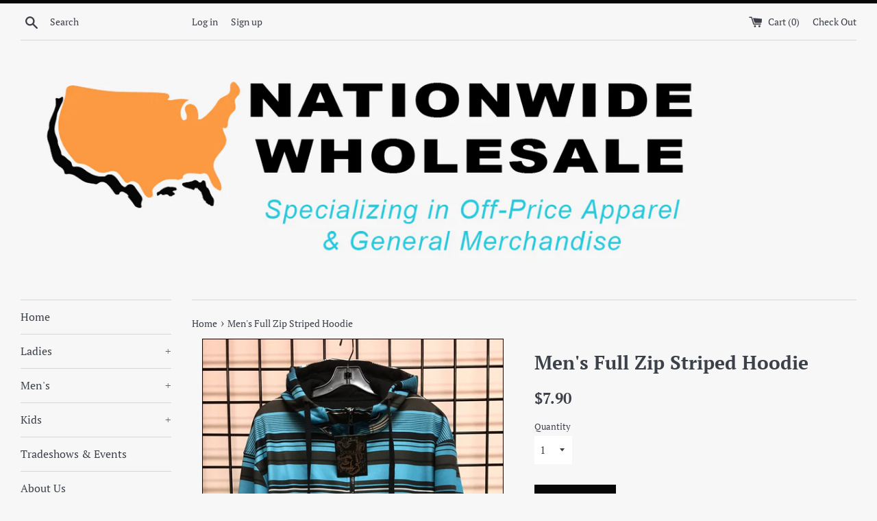

--- FILE ---
content_type: text/html; charset=utf-8
request_url: https://avinationwide.com/products/mens-full-zip-striped-hoodie
body_size: 16426
content:
<!doctype html>
<!--[if IE 9]> <html class="ie9 supports-no-js" lang="en"> <![endif]-->
<!--[if (gt IE 9)|!(IE)]><!--> <html class="supports-no-js" lang="en"> <!--<![endif]-->
<head>
  <meta charset="utf-8">
  <meta http-equiv="X-UA-Compatible" content="IE=edge,chrome=1">
  <meta name="viewport" content="width=device-width,initial-scale=1">
  <meta name="theme-color" content="">
  <link rel="canonical" href="https://avinationwide.com/products/mens-full-zip-striped-hoodie">

  

  <title>
  Men&#39;s Full Zip Striped Hoodie &ndash; Avi Nationwide Wholesale
  </title>

  
    <meta name="description" content="Polar fleece lined hoodie with varigated stripes, kangaroo pocket, black drawstring, ribbed cuffs and waist. 1st Quality w/ Hang Tags Colors: Turquoise/Black Fabric: 100% Poly Sizes: M - XXL 24 pieces per pack, 1 color Style #5211133">
  

  <!-- /snippets/social-meta-tags.liquid -->




<meta property="og:site_name" content="Avi Nationwide Wholesale">
<meta property="og:url" content="https://avinationwide.com/products/mens-full-zip-striped-hoodie">
<meta property="og:title" content="Men's Full Zip Striped Hoodie">
<meta property="og:type" content="product">
<meta property="og:description" content="Polar fleece lined hoodie with varigated stripes, kangaroo pocket, black drawstring, ribbed cuffs and waist. 1st Quality w/ Hang Tags Colors: Turquoise/Black Fabric: 100% Poly Sizes: M - XXL 24 pieces per pack, 1 color Style #5211133">

  <meta property="og:price:amount" content="7.90">
  <meta property="og:price:currency" content="USD">

<meta property="og:image" content="http://avinationwide.com/cdn/shop/products/5211133RAW_1200x1200.JPG?v=1538767888">
<meta property="og:image:secure_url" content="https://avinationwide.com/cdn/shop/products/5211133RAW_1200x1200.JPG?v=1538767888">


<meta name="twitter:card" content="summary_large_image">
<meta name="twitter:title" content="Men's Full Zip Striped Hoodie">
<meta name="twitter:description" content="Polar fleece lined hoodie with varigated stripes, kangaroo pocket, black drawstring, ribbed cuffs and waist. 1st Quality w/ Hang Tags Colors: Turquoise/Black Fabric: 100% Poly Sizes: M - XXL 24 pieces per pack, 1 color Style #5211133">


  <script>
    document.documentElement.className = document.documentElement.className.replace('supports-no-js', 'supports-js');

    var theme = {
      mapStrings: {
        addressError: "Error looking up that address",
        addressNoResults: "No results for that address",
        addressQueryLimit: "You have exceeded the Google API usage limit. Consider upgrading to a \u003ca href=\"https:\/\/developers.google.com\/maps\/premium\/usage-limits\"\u003ePremium Plan\u003c\/a\u003e.",
        authError: "There was a problem authenticating your Google Maps account."
      }
    }
  </script>

  <link href="//avinationwide.com/cdn/shop/t/5/assets/theme.scss.css?v=169227659817702538301759252094" rel="stylesheet" type="text/css" media="all" />

  <script>window.performance && window.performance.mark && window.performance.mark('shopify.content_for_header.start');</script><meta id="shopify-digital-wallet" name="shopify-digital-wallet" content="/1934655554/digital_wallets/dialog">
<link rel="alternate" type="application/json+oembed" href="https://avinationwide.com/products/mens-full-zip-striped-hoodie.oembed">
<script async="async" src="/checkouts/internal/preloads.js?locale=en-US"></script>
<script id="shopify-features" type="application/json">{"accessToken":"cf31b2c6b9c31279deeef8bc4381496d","betas":["rich-media-storefront-analytics"],"domain":"avinationwide.com","predictiveSearch":true,"shopId":1934655554,"locale":"en"}</script>
<script>var Shopify = Shopify || {};
Shopify.shop = "avi-nationwide-wholesale.myshopify.com";
Shopify.locale = "en";
Shopify.currency = {"active":"USD","rate":"1.0"};
Shopify.country = "US";
Shopify.theme = {"name":"Simple","id":32046940226,"schema_name":"Simple","schema_version":"6.0.0","theme_store_id":578,"role":"main"};
Shopify.theme.handle = "null";
Shopify.theme.style = {"id":null,"handle":null};
Shopify.cdnHost = "avinationwide.com/cdn";
Shopify.routes = Shopify.routes || {};
Shopify.routes.root = "/";</script>
<script type="module">!function(o){(o.Shopify=o.Shopify||{}).modules=!0}(window);</script>
<script>!function(o){function n(){var o=[];function n(){o.push(Array.prototype.slice.apply(arguments))}return n.q=o,n}var t=o.Shopify=o.Shopify||{};t.loadFeatures=n(),t.autoloadFeatures=n()}(window);</script>
<script id="shop-js-analytics" type="application/json">{"pageType":"product"}</script>
<script defer="defer" async type="module" src="//avinationwide.com/cdn/shopifycloud/shop-js/modules/v2/client.init-shop-cart-sync_C5BV16lS.en.esm.js"></script>
<script defer="defer" async type="module" src="//avinationwide.com/cdn/shopifycloud/shop-js/modules/v2/chunk.common_CygWptCX.esm.js"></script>
<script type="module">
  await import("//avinationwide.com/cdn/shopifycloud/shop-js/modules/v2/client.init-shop-cart-sync_C5BV16lS.en.esm.js");
await import("//avinationwide.com/cdn/shopifycloud/shop-js/modules/v2/chunk.common_CygWptCX.esm.js");

  window.Shopify.SignInWithShop?.initShopCartSync?.({"fedCMEnabled":true,"windoidEnabled":true});

</script>
<script>(function() {
  var isLoaded = false;
  function asyncLoad() {
    if (isLoaded) return;
    isLoaded = true;
    var urls = ["https:\/\/chimpstatic.com\/mcjs-connected\/js\/users\/dddfe1aba3dcf7e0fdbee1a45\/d52c83d97ad5551a55b33490f.js?shop=avi-nationwide-wholesale.myshopify.com","https:\/\/www.orderlogicapp.com\/embedded_js\/production_base.js?1589922458\u0026shop=avi-nationwide-wholesale.myshopify.com"];
    for (var i = 0; i < urls.length; i++) {
      var s = document.createElement('script');
      s.type = 'text/javascript';
      s.async = true;
      s.src = urls[i];
      var x = document.getElementsByTagName('script')[0];
      x.parentNode.insertBefore(s, x);
    }
  };
  if(window.attachEvent) {
    window.attachEvent('onload', asyncLoad);
  } else {
    window.addEventListener('load', asyncLoad, false);
  }
})();</script>
<script id="__st">var __st={"a":1934655554,"offset":-28800,"reqid":"d56af223-e07a-4334-a220-bfa90e21b763-1768793012","pageurl":"avinationwide.com\/products\/mens-full-zip-striped-hoodie","u":"3b28b41b6523","p":"product","rtyp":"product","rid":1632632242242};</script>
<script>window.ShopifyPaypalV4VisibilityTracking = true;</script>
<script id="captcha-bootstrap">!function(){'use strict';const t='contact',e='account',n='new_comment',o=[[t,t],['blogs',n],['comments',n],[t,'customer']],c=[[e,'customer_login'],[e,'guest_login'],[e,'recover_customer_password'],[e,'create_customer']],r=t=>t.map((([t,e])=>`form[action*='/${t}']:not([data-nocaptcha='true']) input[name='form_type'][value='${e}']`)).join(','),a=t=>()=>t?[...document.querySelectorAll(t)].map((t=>t.form)):[];function s(){const t=[...o],e=r(t);return a(e)}const i='password',u='form_key',d=['recaptcha-v3-token','g-recaptcha-response','h-captcha-response',i],f=()=>{try{return window.sessionStorage}catch{return}},m='__shopify_v',_=t=>t.elements[u];function p(t,e,n=!1){try{const o=window.sessionStorage,c=JSON.parse(o.getItem(e)),{data:r}=function(t){const{data:e,action:n}=t;return t[m]||n?{data:e,action:n}:{data:t,action:n}}(c);for(const[e,n]of Object.entries(r))t.elements[e]&&(t.elements[e].value=n);n&&o.removeItem(e)}catch(o){console.error('form repopulation failed',{error:o})}}const l='form_type',E='cptcha';function T(t){t.dataset[E]=!0}const w=window,h=w.document,L='Shopify',v='ce_forms',y='captcha';let A=!1;((t,e)=>{const n=(g='f06e6c50-85a8-45c8-87d0-21a2b65856fe',I='https://cdn.shopify.com/shopifycloud/storefront-forms-hcaptcha/ce_storefront_forms_captcha_hcaptcha.v1.5.2.iife.js',D={infoText:'Protected by hCaptcha',privacyText:'Privacy',termsText:'Terms'},(t,e,n)=>{const o=w[L][v],c=o.bindForm;if(c)return c(t,g,e,D).then(n);var r;o.q.push([[t,g,e,D],n]),r=I,A||(h.body.append(Object.assign(h.createElement('script'),{id:'captcha-provider',async:!0,src:r})),A=!0)});var g,I,D;w[L]=w[L]||{},w[L][v]=w[L][v]||{},w[L][v].q=[],w[L][y]=w[L][y]||{},w[L][y].protect=function(t,e){n(t,void 0,e),T(t)},Object.freeze(w[L][y]),function(t,e,n,w,h,L){const[v,y,A,g]=function(t,e,n){const i=e?o:[],u=t?c:[],d=[...i,...u],f=r(d),m=r(i),_=r(d.filter((([t,e])=>n.includes(e))));return[a(f),a(m),a(_),s()]}(w,h,L),I=t=>{const e=t.target;return e instanceof HTMLFormElement?e:e&&e.form},D=t=>v().includes(t);t.addEventListener('submit',(t=>{const e=I(t);if(!e)return;const n=D(e)&&!e.dataset.hcaptchaBound&&!e.dataset.recaptchaBound,o=_(e),c=g().includes(e)&&(!o||!o.value);(n||c)&&t.preventDefault(),c&&!n&&(function(t){try{if(!f())return;!function(t){const e=f();if(!e)return;const n=_(t);if(!n)return;const o=n.value;o&&e.removeItem(o)}(t);const e=Array.from(Array(32),(()=>Math.random().toString(36)[2])).join('');!function(t,e){_(t)||t.append(Object.assign(document.createElement('input'),{type:'hidden',name:u})),t.elements[u].value=e}(t,e),function(t,e){const n=f();if(!n)return;const o=[...t.querySelectorAll(`input[type='${i}']`)].map((({name:t})=>t)),c=[...d,...o],r={};for(const[a,s]of new FormData(t).entries())c.includes(a)||(r[a]=s);n.setItem(e,JSON.stringify({[m]:1,action:t.action,data:r}))}(t,e)}catch(e){console.error('failed to persist form',e)}}(e),e.submit())}));const S=(t,e)=>{t&&!t.dataset[E]&&(n(t,e.some((e=>e===t))),T(t))};for(const o of['focusin','change'])t.addEventListener(o,(t=>{const e=I(t);D(e)&&S(e,y())}));const B=e.get('form_key'),M=e.get(l),P=B&&M;t.addEventListener('DOMContentLoaded',(()=>{const t=y();if(P)for(const e of t)e.elements[l].value===M&&p(e,B);[...new Set([...A(),...v().filter((t=>'true'===t.dataset.shopifyCaptcha))])].forEach((e=>S(e,t)))}))}(h,new URLSearchParams(w.location.search),n,t,e,['guest_login'])})(!0,!0)}();</script>
<script integrity="sha256-4kQ18oKyAcykRKYeNunJcIwy7WH5gtpwJnB7kiuLZ1E=" data-source-attribution="shopify.loadfeatures" defer="defer" src="//avinationwide.com/cdn/shopifycloud/storefront/assets/storefront/load_feature-a0a9edcb.js" crossorigin="anonymous"></script>
<script data-source-attribution="shopify.dynamic_checkout.dynamic.init">var Shopify=Shopify||{};Shopify.PaymentButton=Shopify.PaymentButton||{isStorefrontPortableWallets:!0,init:function(){window.Shopify.PaymentButton.init=function(){};var t=document.createElement("script");t.src="https://avinationwide.com/cdn/shopifycloud/portable-wallets/latest/portable-wallets.en.js",t.type="module",document.head.appendChild(t)}};
</script>
<script data-source-attribution="shopify.dynamic_checkout.buyer_consent">
  function portableWalletsHideBuyerConsent(e){var t=document.getElementById("shopify-buyer-consent"),n=document.getElementById("shopify-subscription-policy-button");t&&n&&(t.classList.add("hidden"),t.setAttribute("aria-hidden","true"),n.removeEventListener("click",e))}function portableWalletsShowBuyerConsent(e){var t=document.getElementById("shopify-buyer-consent"),n=document.getElementById("shopify-subscription-policy-button");t&&n&&(t.classList.remove("hidden"),t.removeAttribute("aria-hidden"),n.addEventListener("click",e))}window.Shopify?.PaymentButton&&(window.Shopify.PaymentButton.hideBuyerConsent=portableWalletsHideBuyerConsent,window.Shopify.PaymentButton.showBuyerConsent=portableWalletsShowBuyerConsent);
</script>
<script data-source-attribution="shopify.dynamic_checkout.cart.bootstrap">document.addEventListener("DOMContentLoaded",(function(){function t(){return document.querySelector("shopify-accelerated-checkout-cart, shopify-accelerated-checkout")}if(t())Shopify.PaymentButton.init();else{new MutationObserver((function(e,n){t()&&(Shopify.PaymentButton.init(),n.disconnect())})).observe(document.body,{childList:!0,subtree:!0})}}));
</script>

<script>window.performance && window.performance.mark && window.performance.mark('shopify.content_for_header.end');</script>

  <!-- OrderLogic checkout restrictions ========================================= -->
  <script>
DEBUG_KEY = "__olDebug";

if (typeof olCreateCookie == 'undefined') {
    var olCreateCookie = function (name, value, days) {
        if (days) {
            var date = new Date();
            date.setTime(date.getTime() + (days * 24 * 60 * 60 * 1000));
            var expires = "; expires=" + date.toGMTString();
        }
        else var expires = "";
        document.cookie = name + "=" + JSON.stringify(value) + expires + "; path=/; SameSite=None; Secure";
    };
}

if (typeof olReadCookie == 'undefined') {
    var olReadCookie = function (name) {
        var nameEQ = name + "=";
        var ca = document.cookie.split(';');
        // the cookie is being created, there is a problem with the following logic matching the name
        for (var i = 0; i < ca.length; i++) {
            var c = ca[i];
            while (c.charAt(0) == ' ') c = c.substring(1, c.length);
            if (c.indexOf(nameEQ) == 0) return JSON.parse(c.substring(nameEQ.length, c.length));
        }
        return;
    };
}

if (typeof getOlCacheBuster == 'undefined') {
    var getOlCacheBuster = function() {
        if ( typeof getOlCacheBuster.olCacheBuster == 'undefined') {
            scriptsArray = Array.prototype.slice.call(document.getElementsByTagName("script"));
            scriptsArray = scriptsArray.concat(Array.prototype.slice.call(document.getElementsByTagName("noscript")));
            for (var i=0; i<scriptsArray.length; i++) {
                cacheBusterArray = scriptsArray[i].innerHTML.match(/orderlogicapp.com\\\/embedded_js\\\/production_base.js\?(\d+)/);
                if (cacheBusterArray == null) {
                    cacheBusterString = scriptsArray[i].getAttribute('src');
                    if (cacheBusterString != null) {
                        cacheBusterArray = cacheBusterString.match(/orderlogicapp.com\/embedded_js\/production_base.js\?(\d+)/);
                    }
                }
                if (cacheBusterArray != null) {
                    getOlCacheBuster.olCacheBuster = cacheBusterArray[1];
                    break;
                }
            }
        }
        return getOlCacheBuster.olCacheBuster;
    }
}

if (typeof ol_hostname == 'undefined') {
    var ol_hostname = 'www.orderlogicapp.com';
    var ol_debug = olReadCookie(DEBUG_KEY);
    if (window.location.search.replace("?", "").substring(0, 7) == 'olDebug') {
        ol_debug = window.location.search.replace("?olDebug=", "");
        if (ol_debug == 'false') ol_debug = false;
        olCreateCookie(DEBUG_KEY, ol_debug, null);
    }
}

var ol_cachebuster = getOlCacheBuster();
if (( typeof ol_cachebuster != 'undefined') || (ol_debug)) {
    if (typeof ol_script == 'undefined') {
        var ol_script = document.createElement('script');
        ol_script.type = 'text/javascript';
        ol_script.async = true;
        ol_script.src = "https://" + (ol_debug ? 'dev.orderlogicapp.com' : ol_hostname) + "/embedded_js/store.js?" + ol_cachebuster;
        document.head.appendChild(ol_script);
    }
}



olProductData = { 
}


olProductDataDcb = {
  productId: 1632632242242,
  handle: "mens-full-zip-striped-hoodie",
  tags: [
    
  ]
}

</script>


  <script src="//avinationwide.com/cdn/shop/t/5/assets/jquery-1.11.0.min.js?v=32460426840832490021528406127" type="text/javascript"></script>
  <script src="//avinationwide.com/cdn/shop/t/5/assets/modernizr.min.js?v=44044439420609591321528406128" type="text/javascript"></script>

  <!--[if (gt IE 9)|!(IE)]><!--><script src="//avinationwide.com/cdn/shop/t/5/assets/lazysizes.min.js?v=71745035489482760341528406128" async="async"></script><!--<![endif]-->
  <!--[if lte IE 9]><script src="//avinationwide.com/cdn/shop/t/5/assets/lazysizes.min.js?v=71745035489482760341528406128"></script><![endif]-->

  
<link href="https://monorail-edge.shopifysvc.com" rel="dns-prefetch">
<script>(function(){if ("sendBeacon" in navigator && "performance" in window) {try {var session_token_from_headers = performance.getEntriesByType('navigation')[0].serverTiming.find(x => x.name == '_s').description;} catch {var session_token_from_headers = undefined;}var session_cookie_matches = document.cookie.match(/_shopify_s=([^;]*)/);var session_token_from_cookie = session_cookie_matches && session_cookie_matches.length === 2 ? session_cookie_matches[1] : "";var session_token = session_token_from_headers || session_token_from_cookie || "";function handle_abandonment_event(e) {var entries = performance.getEntries().filter(function(entry) {return /monorail-edge.shopifysvc.com/.test(entry.name);});if (!window.abandonment_tracked && entries.length === 0) {window.abandonment_tracked = true;var currentMs = Date.now();var navigation_start = performance.timing.navigationStart;var payload = {shop_id: 1934655554,url: window.location.href,navigation_start,duration: currentMs - navigation_start,session_token,page_type: "product"};window.navigator.sendBeacon("https://monorail-edge.shopifysvc.com/v1/produce", JSON.stringify({schema_id: "online_store_buyer_site_abandonment/1.1",payload: payload,metadata: {event_created_at_ms: currentMs,event_sent_at_ms: currentMs}}));}}window.addEventListener('pagehide', handle_abandonment_event);}}());</script>
<script id="web-pixels-manager-setup">(function e(e,d,r,n,o){if(void 0===o&&(o={}),!Boolean(null===(a=null===(i=window.Shopify)||void 0===i?void 0:i.analytics)||void 0===a?void 0:a.replayQueue)){var i,a;window.Shopify=window.Shopify||{};var t=window.Shopify;t.analytics=t.analytics||{};var s=t.analytics;s.replayQueue=[],s.publish=function(e,d,r){return s.replayQueue.push([e,d,r]),!0};try{self.performance.mark("wpm:start")}catch(e){}var l=function(){var e={modern:/Edge?\/(1{2}[4-9]|1[2-9]\d|[2-9]\d{2}|\d{4,})\.\d+(\.\d+|)|Firefox\/(1{2}[4-9]|1[2-9]\d|[2-9]\d{2}|\d{4,})\.\d+(\.\d+|)|Chrom(ium|e)\/(9{2}|\d{3,})\.\d+(\.\d+|)|(Maci|X1{2}).+ Version\/(15\.\d+|(1[6-9]|[2-9]\d|\d{3,})\.\d+)([,.]\d+|)( \(\w+\)|)( Mobile\/\w+|) Safari\/|Chrome.+OPR\/(9{2}|\d{3,})\.\d+\.\d+|(CPU[ +]OS|iPhone[ +]OS|CPU[ +]iPhone|CPU IPhone OS|CPU iPad OS)[ +]+(15[._]\d+|(1[6-9]|[2-9]\d|\d{3,})[._]\d+)([._]\d+|)|Android:?[ /-](13[3-9]|1[4-9]\d|[2-9]\d{2}|\d{4,})(\.\d+|)(\.\d+|)|Android.+Firefox\/(13[5-9]|1[4-9]\d|[2-9]\d{2}|\d{4,})\.\d+(\.\d+|)|Android.+Chrom(ium|e)\/(13[3-9]|1[4-9]\d|[2-9]\d{2}|\d{4,})\.\d+(\.\d+|)|SamsungBrowser\/([2-9]\d|\d{3,})\.\d+/,legacy:/Edge?\/(1[6-9]|[2-9]\d|\d{3,})\.\d+(\.\d+|)|Firefox\/(5[4-9]|[6-9]\d|\d{3,})\.\d+(\.\d+|)|Chrom(ium|e)\/(5[1-9]|[6-9]\d|\d{3,})\.\d+(\.\d+|)([\d.]+$|.*Safari\/(?![\d.]+ Edge\/[\d.]+$))|(Maci|X1{2}).+ Version\/(10\.\d+|(1[1-9]|[2-9]\d|\d{3,})\.\d+)([,.]\d+|)( \(\w+\)|)( Mobile\/\w+|) Safari\/|Chrome.+OPR\/(3[89]|[4-9]\d|\d{3,})\.\d+\.\d+|(CPU[ +]OS|iPhone[ +]OS|CPU[ +]iPhone|CPU IPhone OS|CPU iPad OS)[ +]+(10[._]\d+|(1[1-9]|[2-9]\d|\d{3,})[._]\d+)([._]\d+|)|Android:?[ /-](13[3-9]|1[4-9]\d|[2-9]\d{2}|\d{4,})(\.\d+|)(\.\d+|)|Mobile Safari.+OPR\/([89]\d|\d{3,})\.\d+\.\d+|Android.+Firefox\/(13[5-9]|1[4-9]\d|[2-9]\d{2}|\d{4,})\.\d+(\.\d+|)|Android.+Chrom(ium|e)\/(13[3-9]|1[4-9]\d|[2-9]\d{2}|\d{4,})\.\d+(\.\d+|)|Android.+(UC? ?Browser|UCWEB|U3)[ /]?(15\.([5-9]|\d{2,})|(1[6-9]|[2-9]\d|\d{3,})\.\d+)\.\d+|SamsungBrowser\/(5\.\d+|([6-9]|\d{2,})\.\d+)|Android.+MQ{2}Browser\/(14(\.(9|\d{2,})|)|(1[5-9]|[2-9]\d|\d{3,})(\.\d+|))(\.\d+|)|K[Aa][Ii]OS\/(3\.\d+|([4-9]|\d{2,})\.\d+)(\.\d+|)/},d=e.modern,r=e.legacy,n=navigator.userAgent;return n.match(d)?"modern":n.match(r)?"legacy":"unknown"}(),u="modern"===l?"modern":"legacy",c=(null!=n?n:{modern:"",legacy:""})[u],f=function(e){return[e.baseUrl,"/wpm","/b",e.hashVersion,"modern"===e.buildTarget?"m":"l",".js"].join("")}({baseUrl:d,hashVersion:r,buildTarget:u}),m=function(e){var d=e.version,r=e.bundleTarget,n=e.surface,o=e.pageUrl,i=e.monorailEndpoint;return{emit:function(e){var a=e.status,t=e.errorMsg,s=(new Date).getTime(),l=JSON.stringify({metadata:{event_sent_at_ms:s},events:[{schema_id:"web_pixels_manager_load/3.1",payload:{version:d,bundle_target:r,page_url:o,status:a,surface:n,error_msg:t},metadata:{event_created_at_ms:s}}]});if(!i)return console&&console.warn&&console.warn("[Web Pixels Manager] No Monorail endpoint provided, skipping logging."),!1;try{return self.navigator.sendBeacon.bind(self.navigator)(i,l)}catch(e){}var u=new XMLHttpRequest;try{return u.open("POST",i,!0),u.setRequestHeader("Content-Type","text/plain"),u.send(l),!0}catch(e){return console&&console.warn&&console.warn("[Web Pixels Manager] Got an unhandled error while logging to Monorail."),!1}}}}({version:r,bundleTarget:l,surface:e.surface,pageUrl:self.location.href,monorailEndpoint:e.monorailEndpoint});try{o.browserTarget=l,function(e){var d=e.src,r=e.async,n=void 0===r||r,o=e.onload,i=e.onerror,a=e.sri,t=e.scriptDataAttributes,s=void 0===t?{}:t,l=document.createElement("script"),u=document.querySelector("head"),c=document.querySelector("body");if(l.async=n,l.src=d,a&&(l.integrity=a,l.crossOrigin="anonymous"),s)for(var f in s)if(Object.prototype.hasOwnProperty.call(s,f))try{l.dataset[f]=s[f]}catch(e){}if(o&&l.addEventListener("load",o),i&&l.addEventListener("error",i),u)u.appendChild(l);else{if(!c)throw new Error("Did not find a head or body element to append the script");c.appendChild(l)}}({src:f,async:!0,onload:function(){if(!function(){var e,d;return Boolean(null===(d=null===(e=window.Shopify)||void 0===e?void 0:e.analytics)||void 0===d?void 0:d.initialized)}()){var d=window.webPixelsManager.init(e)||void 0;if(d){var r=window.Shopify.analytics;r.replayQueue.forEach((function(e){var r=e[0],n=e[1],o=e[2];d.publishCustomEvent(r,n,o)})),r.replayQueue=[],r.publish=d.publishCustomEvent,r.visitor=d.visitor,r.initialized=!0}}},onerror:function(){return m.emit({status:"failed",errorMsg:"".concat(f," has failed to load")})},sri:function(e){var d=/^sha384-[A-Za-z0-9+/=]+$/;return"string"==typeof e&&d.test(e)}(c)?c:"",scriptDataAttributes:o}),m.emit({status:"loading"})}catch(e){m.emit({status:"failed",errorMsg:(null==e?void 0:e.message)||"Unknown error"})}}})({shopId: 1934655554,storefrontBaseUrl: "https://avinationwide.com",extensionsBaseUrl: "https://extensions.shopifycdn.com/cdn/shopifycloud/web-pixels-manager",monorailEndpoint: "https://monorail-edge.shopifysvc.com/unstable/produce_batch",surface: "storefront-renderer",enabledBetaFlags: ["2dca8a86"],webPixelsConfigList: [{"id":"82968642","eventPayloadVersion":"v1","runtimeContext":"LAX","scriptVersion":"1","type":"CUSTOM","privacyPurposes":["ANALYTICS"],"name":"Google Analytics tag (migrated)"},{"id":"shopify-app-pixel","configuration":"{}","eventPayloadVersion":"v1","runtimeContext":"STRICT","scriptVersion":"0450","apiClientId":"shopify-pixel","type":"APP","privacyPurposes":["ANALYTICS","MARKETING"]},{"id":"shopify-custom-pixel","eventPayloadVersion":"v1","runtimeContext":"LAX","scriptVersion":"0450","apiClientId":"shopify-pixel","type":"CUSTOM","privacyPurposes":["ANALYTICS","MARKETING"]}],isMerchantRequest: false,initData: {"shop":{"name":"Avi Nationwide Wholesale","paymentSettings":{"currencyCode":"USD"},"myshopifyDomain":"avi-nationwide-wholesale.myshopify.com","countryCode":"US","storefrontUrl":"https:\/\/avinationwide.com"},"customer":null,"cart":null,"checkout":null,"productVariants":[{"price":{"amount":7.9,"currencyCode":"USD"},"product":{"title":"Men's Full Zip Striped Hoodie","vendor":"Avi Nationwide Wholesale","id":"1632632242242","untranslatedTitle":"Men's Full Zip Striped Hoodie","url":"\/products\/mens-full-zip-striped-hoodie","type":"Long Sleeve"},"id":"13667207807042","image":{"src":"\/\/avinationwide.com\/cdn\/shop\/products\/5211133RAW.JPG?v=1538767888"},"sku":"5211133","title":"1","untranslatedTitle":"1"},{"price":{"amount":189.6,"currencyCode":"USD"},"product":{"title":"Men's Full Zip Striped Hoodie","vendor":"Avi Nationwide Wholesale","id":"1632632242242","untranslatedTitle":"Men's Full Zip Striped Hoodie","url":"\/products\/mens-full-zip-striped-hoodie","type":"Long Sleeve"},"id":"13667207872578","image":{"src":"\/\/avinationwide.com\/cdn\/shop\/products\/5211133RAW.JPG?v=1538767888"},"sku":"5211133","title":"24","untranslatedTitle":"24"},{"price":{"amount":379.2,"currencyCode":"USD"},"product":{"title":"Men's Full Zip Striped Hoodie","vendor":"Avi Nationwide Wholesale","id":"1632632242242","untranslatedTitle":"Men's Full Zip Striped Hoodie","url":"\/products\/mens-full-zip-striped-hoodie","type":"Long Sleeve"},"id":"13667207905346","image":{"src":"\/\/avinationwide.com\/cdn\/shop\/products\/5211133RAW.JPG?v=1538767888"},"sku":"5211133","title":"48","untranslatedTitle":"48"},{"price":{"amount":568.8,"currencyCode":"USD"},"product":{"title":"Men's Full Zip Striped Hoodie","vendor":"Avi Nationwide Wholesale","id":"1632632242242","untranslatedTitle":"Men's Full Zip Striped Hoodie","url":"\/products\/mens-full-zip-striped-hoodie","type":"Long Sleeve"},"id":"13667208003650","image":{"src":"\/\/avinationwide.com\/cdn\/shop\/products\/5211133RAW.JPG?v=1538767888"},"sku":"5211133","title":"72","untranslatedTitle":"72"}],"purchasingCompany":null},},"https://avinationwide.com/cdn","fcfee988w5aeb613cpc8e4bc33m6693e112",{"modern":"","legacy":""},{"shopId":"1934655554","storefrontBaseUrl":"https:\/\/avinationwide.com","extensionBaseUrl":"https:\/\/extensions.shopifycdn.com\/cdn\/shopifycloud\/web-pixels-manager","surface":"storefront-renderer","enabledBetaFlags":"[\"2dca8a86\"]","isMerchantRequest":"false","hashVersion":"fcfee988w5aeb613cpc8e4bc33m6693e112","publish":"custom","events":"[[\"page_viewed\",{}],[\"product_viewed\",{\"productVariant\":{\"price\":{\"amount\":7.9,\"currencyCode\":\"USD\"},\"product\":{\"title\":\"Men's Full Zip Striped Hoodie\",\"vendor\":\"Avi Nationwide Wholesale\",\"id\":\"1632632242242\",\"untranslatedTitle\":\"Men's Full Zip Striped Hoodie\",\"url\":\"\/products\/mens-full-zip-striped-hoodie\",\"type\":\"Long Sleeve\"},\"id\":\"13667207807042\",\"image\":{\"src\":\"\/\/avinationwide.com\/cdn\/shop\/products\/5211133RAW.JPG?v=1538767888\"},\"sku\":\"5211133\",\"title\":\"1\",\"untranslatedTitle\":\"1\"}}]]"});</script><script>
  window.ShopifyAnalytics = window.ShopifyAnalytics || {};
  window.ShopifyAnalytics.meta = window.ShopifyAnalytics.meta || {};
  window.ShopifyAnalytics.meta.currency = 'USD';
  var meta = {"product":{"id":1632632242242,"gid":"gid:\/\/shopify\/Product\/1632632242242","vendor":"Avi Nationwide Wholesale","type":"Long Sleeve","handle":"mens-full-zip-striped-hoodie","variants":[{"id":13667207807042,"price":790,"name":"Men's Full Zip Striped Hoodie - 1","public_title":"1","sku":"5211133"},{"id":13667207872578,"price":18960,"name":"Men's Full Zip Striped Hoodie - 24","public_title":"24","sku":"5211133"},{"id":13667207905346,"price":37920,"name":"Men's Full Zip Striped Hoodie - 48","public_title":"48","sku":"5211133"},{"id":13667208003650,"price":56880,"name":"Men's Full Zip Striped Hoodie - 72","public_title":"72","sku":"5211133"}],"remote":false},"page":{"pageType":"product","resourceType":"product","resourceId":1632632242242,"requestId":"d56af223-e07a-4334-a220-bfa90e21b763-1768793012"}};
  for (var attr in meta) {
    window.ShopifyAnalytics.meta[attr] = meta[attr];
  }
</script>
<script class="analytics">
  (function () {
    var customDocumentWrite = function(content) {
      var jquery = null;

      if (window.jQuery) {
        jquery = window.jQuery;
      } else if (window.Checkout && window.Checkout.$) {
        jquery = window.Checkout.$;
      }

      if (jquery) {
        jquery('body').append(content);
      }
    };

    var hasLoggedConversion = function(token) {
      if (token) {
        return document.cookie.indexOf('loggedConversion=' + token) !== -1;
      }
      return false;
    }

    var setCookieIfConversion = function(token) {
      if (token) {
        var twoMonthsFromNow = new Date(Date.now());
        twoMonthsFromNow.setMonth(twoMonthsFromNow.getMonth() + 2);

        document.cookie = 'loggedConversion=' + token + '; expires=' + twoMonthsFromNow;
      }
    }

    var trekkie = window.ShopifyAnalytics.lib = window.trekkie = window.trekkie || [];
    if (trekkie.integrations) {
      return;
    }
    trekkie.methods = [
      'identify',
      'page',
      'ready',
      'track',
      'trackForm',
      'trackLink'
    ];
    trekkie.factory = function(method) {
      return function() {
        var args = Array.prototype.slice.call(arguments);
        args.unshift(method);
        trekkie.push(args);
        return trekkie;
      };
    };
    for (var i = 0; i < trekkie.methods.length; i++) {
      var key = trekkie.methods[i];
      trekkie[key] = trekkie.factory(key);
    }
    trekkie.load = function(config) {
      trekkie.config = config || {};
      trekkie.config.initialDocumentCookie = document.cookie;
      var first = document.getElementsByTagName('script')[0];
      var script = document.createElement('script');
      script.type = 'text/javascript';
      script.onerror = function(e) {
        var scriptFallback = document.createElement('script');
        scriptFallback.type = 'text/javascript';
        scriptFallback.onerror = function(error) {
                var Monorail = {
      produce: function produce(monorailDomain, schemaId, payload) {
        var currentMs = new Date().getTime();
        var event = {
          schema_id: schemaId,
          payload: payload,
          metadata: {
            event_created_at_ms: currentMs,
            event_sent_at_ms: currentMs
          }
        };
        return Monorail.sendRequest("https://" + monorailDomain + "/v1/produce", JSON.stringify(event));
      },
      sendRequest: function sendRequest(endpointUrl, payload) {
        // Try the sendBeacon API
        if (window && window.navigator && typeof window.navigator.sendBeacon === 'function' && typeof window.Blob === 'function' && !Monorail.isIos12()) {
          var blobData = new window.Blob([payload], {
            type: 'text/plain'
          });

          if (window.navigator.sendBeacon(endpointUrl, blobData)) {
            return true;
          } // sendBeacon was not successful

        } // XHR beacon

        var xhr = new XMLHttpRequest();

        try {
          xhr.open('POST', endpointUrl);
          xhr.setRequestHeader('Content-Type', 'text/plain');
          xhr.send(payload);
        } catch (e) {
          console.log(e);
        }

        return false;
      },
      isIos12: function isIos12() {
        return window.navigator.userAgent.lastIndexOf('iPhone; CPU iPhone OS 12_') !== -1 || window.navigator.userAgent.lastIndexOf('iPad; CPU OS 12_') !== -1;
      }
    };
    Monorail.produce('monorail-edge.shopifysvc.com',
      'trekkie_storefront_load_errors/1.1',
      {shop_id: 1934655554,
      theme_id: 32046940226,
      app_name: "storefront",
      context_url: window.location.href,
      source_url: "//avinationwide.com/cdn/s/trekkie.storefront.cd680fe47e6c39ca5d5df5f0a32d569bc48c0f27.min.js"});

        };
        scriptFallback.async = true;
        scriptFallback.src = '//avinationwide.com/cdn/s/trekkie.storefront.cd680fe47e6c39ca5d5df5f0a32d569bc48c0f27.min.js';
        first.parentNode.insertBefore(scriptFallback, first);
      };
      script.async = true;
      script.src = '//avinationwide.com/cdn/s/trekkie.storefront.cd680fe47e6c39ca5d5df5f0a32d569bc48c0f27.min.js';
      first.parentNode.insertBefore(script, first);
    };
    trekkie.load(
      {"Trekkie":{"appName":"storefront","development":false,"defaultAttributes":{"shopId":1934655554,"isMerchantRequest":null,"themeId":32046940226,"themeCityHash":"8547364913409132520","contentLanguage":"en","currency":"USD","eventMetadataId":"e4af074b-affb-4e05-8368-7b2809cc650e"},"isServerSideCookieWritingEnabled":true,"monorailRegion":"shop_domain","enabledBetaFlags":["65f19447"]},"Session Attribution":{},"S2S":{"facebookCapiEnabled":false,"source":"trekkie-storefront-renderer","apiClientId":580111}}
    );

    var loaded = false;
    trekkie.ready(function() {
      if (loaded) return;
      loaded = true;

      window.ShopifyAnalytics.lib = window.trekkie;

      var originalDocumentWrite = document.write;
      document.write = customDocumentWrite;
      try { window.ShopifyAnalytics.merchantGoogleAnalytics.call(this); } catch(error) {};
      document.write = originalDocumentWrite;

      window.ShopifyAnalytics.lib.page(null,{"pageType":"product","resourceType":"product","resourceId":1632632242242,"requestId":"d56af223-e07a-4334-a220-bfa90e21b763-1768793012","shopifyEmitted":true});

      var match = window.location.pathname.match(/checkouts\/(.+)\/(thank_you|post_purchase)/)
      var token = match? match[1]: undefined;
      if (!hasLoggedConversion(token)) {
        setCookieIfConversion(token);
        window.ShopifyAnalytics.lib.track("Viewed Product",{"currency":"USD","variantId":13667207807042,"productId":1632632242242,"productGid":"gid:\/\/shopify\/Product\/1632632242242","name":"Men's Full Zip Striped Hoodie - 1","price":"7.90","sku":"5211133","brand":"Avi Nationwide Wholesale","variant":"1","category":"Long Sleeve","nonInteraction":true,"remote":false},undefined,undefined,{"shopifyEmitted":true});
      window.ShopifyAnalytics.lib.track("monorail:\/\/trekkie_storefront_viewed_product\/1.1",{"currency":"USD","variantId":13667207807042,"productId":1632632242242,"productGid":"gid:\/\/shopify\/Product\/1632632242242","name":"Men's Full Zip Striped Hoodie - 1","price":"7.90","sku":"5211133","brand":"Avi Nationwide Wholesale","variant":"1","category":"Long Sleeve","nonInteraction":true,"remote":false,"referer":"https:\/\/avinationwide.com\/products\/mens-full-zip-striped-hoodie"});
      }
    });


        var eventsListenerScript = document.createElement('script');
        eventsListenerScript.async = true;
        eventsListenerScript.src = "//avinationwide.com/cdn/shopifycloud/storefront/assets/shop_events_listener-3da45d37.js";
        document.getElementsByTagName('head')[0].appendChild(eventsListenerScript);

})();</script>
  <script>
  if (!window.ga || (window.ga && typeof window.ga !== 'function')) {
    window.ga = function ga() {
      (window.ga.q = window.ga.q || []).push(arguments);
      if (window.Shopify && window.Shopify.analytics && typeof window.Shopify.analytics.publish === 'function') {
        window.Shopify.analytics.publish("ga_stub_called", {}, {sendTo: "google_osp_migration"});
      }
      console.error("Shopify's Google Analytics stub called with:", Array.from(arguments), "\nSee https://help.shopify.com/manual/promoting-marketing/pixels/pixel-migration#google for more information.");
    };
    if (window.Shopify && window.Shopify.analytics && typeof window.Shopify.analytics.publish === 'function') {
      window.Shopify.analytics.publish("ga_stub_initialized", {}, {sendTo: "google_osp_migration"});
    }
  }
</script>
<script
  defer
  src="https://avinationwide.com/cdn/shopifycloud/perf-kit/shopify-perf-kit-3.0.4.min.js"
  data-application="storefront-renderer"
  data-shop-id="1934655554"
  data-render-region="gcp-us-central1"
  data-page-type="product"
  data-theme-instance-id="32046940226"
  data-theme-name="Simple"
  data-theme-version="6.0.0"
  data-monorail-region="shop_domain"
  data-resource-timing-sampling-rate="10"
  data-shs="true"
  data-shs-beacon="true"
  data-shs-export-with-fetch="true"
  data-shs-logs-sample-rate="1"
  data-shs-beacon-endpoint="https://avinationwide.com/api/collect"
></script>
</head>

<body id="men-39-s-full-zip-striped-hoodie" class="template-product">

  <a class="in-page-link visually-hidden skip-link" href="#MainContent">Skip to content</a>

  <div id="shopify-section-header" class="shopify-section">
  <div class="page-border"></div>





  <style>
    .site-header__logo {
      width: 1024px;
    }
    #HeaderLogoWrapper {
      max-width: 1024px !important;
    }
  </style>


<div class="site-wrapper">
  <div class="top-bar grid">

    <div class="grid__item medium-up--one-fifth small--one-half">
      <div class="top-bar__search">
        <a href="/search" class="medium-up--hide">
          <svg aria-hidden="true" focusable="false" role="presentation" class="icon icon-search" viewBox="0 0 20 20"><path fill="#444" d="M18.64 17.02l-5.31-5.31c.81-1.08 1.26-2.43 1.26-3.87C14.5 4.06 11.44 1 7.75 1S1 4.06 1 7.75s3.06 6.75 6.75 6.75c1.44 0 2.79-.45 3.87-1.26l5.31 5.31c.45.45 1.26.54 1.71.09.45-.36.45-1.17 0-1.62zM3.25 7.75c0-2.52 1.98-4.5 4.5-4.5s4.5 1.98 4.5 4.5-1.98 4.5-4.5 4.5-4.5-1.98-4.5-4.5z"/></svg>
        </a>
        <form action="/search" method="get" class="search-bar small--hide" role="search">
          
          <button type="submit" class="search-bar__submit">
            <svg aria-hidden="true" focusable="false" role="presentation" class="icon icon-search" viewBox="0 0 20 20"><path fill="#444" d="M18.64 17.02l-5.31-5.31c.81-1.08 1.26-2.43 1.26-3.87C14.5 4.06 11.44 1 7.75 1S1 4.06 1 7.75s3.06 6.75 6.75 6.75c1.44 0 2.79-.45 3.87-1.26l5.31 5.31c.45.45 1.26.54 1.71.09.45-.36.45-1.17 0-1.62zM3.25 7.75c0-2.52 1.98-4.5 4.5-4.5s4.5 1.98 4.5 4.5-1.98 4.5-4.5 4.5-4.5-1.98-4.5-4.5z"/></svg>
            <span class="icon__fallback-text">Search</span>
          </button>
          <input type="search" name="q" class="search-bar__input" value="" placeholder="Search" aria-label="Search">
        </form>
      </div>
    </div>

    
      <div class="grid__item medium-up--two-fifths small--hide">
        <span class="customer-links small--hide">
          
            <a href="/account/login" id="customer_login_link">Log in</a>
            <span class="vertical-divider"></span>
            <a href="/account/register" id="customer_register_link">Sign up</a>
          
        </span>
      </div>
    

    <div class="grid__item  medium-up--two-fifths  small--one-half text-right">
      <a href="/cart" class="site-header__cart">
        <svg aria-hidden="true" focusable="false" role="presentation" class="icon icon-cart" viewBox="0 0 20 20"><path fill="#444" d="M18.936 5.564c-.144-.175-.35-.207-.55-.207h-.003L6.774 4.286c-.272 0-.417.089-.491.18-.079.096-.16.263-.094.585l2.016 5.705c.163.407.642.673 1.068.673h8.401c.433 0 .854-.285.941-.725l.484-4.571c.045-.221-.015-.388-.163-.567z"/><path fill="#444" d="M17.107 12.5H7.659L4.98 4.117l-.362-1.059c-.138-.401-.292-.559-.695-.559H.924c-.411 0-.748.303-.748.714s.337.714.748.714h2.413l3.002 9.48c.126.38.295.52.942.52h9.825c.411 0 .748-.303.748-.714s-.336-.714-.748-.714zM10.424 16.23a1.498 1.498 0 1 1-2.997 0 1.498 1.498 0 0 1 2.997 0zM16.853 16.23a1.498 1.498 0 1 1-2.997 0 1.498 1.498 0 0 1 2.997 0z"/></svg>
        <span class="small--hide">
          Cart
          (<span id="CartCount">0</span>)
        </span>
      </a>
      <span class="vertical-divider small--hide"></span>
      <a href="/cart" class="site-header__cart small--hide">
        Check Out
      </a>
    </div>
  </div>

  <hr class="small--hide hr--border">

  <header class="site-header grid medium-up--grid--table" role="banner">
    <div class="grid__item small--text-center">
      <div itemscope itemtype="http://schema.org/Organization">
        

        <style>
  
  
  
    #HeaderLogo {
      max-width: 1024px;
      max-height: 318.2449725776965px;
    }
    #HeaderLogoWrapper {
      max-width: 1024px;
    }
  

  
</style>


        
          <div id="HeaderLogoWrapper" class="supports-js">
            <a href="/" itemprop="url" style="padding-top:31.078610603290674%; display: block;">
              <img id="HeaderLogo"
                   class="lazyload"
                   src="//avinationwide.com/cdn/shop/files/Screen_Shot_2020-01-17_at_11.54.39_AM_150x150.png?v=1614313667"
                   data-src="//avinationwide.com/cdn/shop/files/Screen_Shot_2020-01-17_at_11.54.39_AM_{width}x.png?v=1614313667"
                   data-widths="[180, 360, 540, 720, 900, 1080, 1296, 1512, 1728, 2048]"
                   data-aspectratio="0.7348763808521831"
                   data-sizes="auto"
                   alt="Avi Nationwide Wholesale"
                   itemprop="logo">
            </a>
          </div>
          <noscript>
            
            <a href="/" itemprop="url">
              <img class="site-header__logo" src="//avinationwide.com/cdn/shop/files/Screen_Shot_2020-01-17_at_11.54.39_AM_1024x.png?v=1614313667"
              srcset="//avinationwide.com/cdn/shop/files/Screen_Shot_2020-01-17_at_11.54.39_AM_1024x.png?v=1614313667 1x, //avinationwide.com/cdn/shop/files/Screen_Shot_2020-01-17_at_11.54.39_AM_1024x@2x.png?v=1614313667 2x"
              alt="Avi Nationwide Wholesale"
              itemprop="logo">
            </a>
          </noscript>
          
        
      </div>
    </div>
    
  </header>
</div>


</div>

    

  <div class="site-wrapper">

    <div class="grid">

      <div id="shopify-section-sidebar" class="shopify-section"><div data-section-id="sidebar" data-section-type="sidebar-section">
  <nav class="grid__item small--text-center medium-up--one-fifth" role="navigation">
    <hr class="hr--small medium-up--hide">
    <button id="ToggleMobileMenu" class="mobile-menu-icon medium-up--hide" aria-haspopup="true" aria-owns="SiteNav">
      <span class="line"></span>
      <span class="line"></span>
      <span class="line"></span>
      <span class="line"></span>
      <span class="icon__fallback-text">Menu</span>
    </button>
    <div id="SiteNav" class="site-nav" role="menu">
      <ul class="list--nav">
        
          
          
            <li class="site-nav__item">
              <a href="/" class="site-nav__link">Home</a>
            </li>
          
        
          
          
            

            

            <li class="site-nav--has-submenu site-nav__item">
              <button class="site-nav__link btn--link site-nav__expand" aria-expanded="false" aria-controls="Collapsible-2">
                Ladies
                <span class="site-nav__link__text" aria-hidden="true">+</span>
              </button>
              <ul id="Collapsible-2" class="site-nav__submenu site-nav__submenu--collapsed" aria-hidden="true" style="display: none;">
                
                  
                    <li >
                      <a href="/collections/ladies-sleeveless" class="site-nav__link">Sleeveless</a>
                    </li>
                  
                
                  
                    <li >
                      <a href="/collections/ladies-short-sleeves" class="site-nav__link">Short Sleeves</a>
                    </li>
                  
                
                  
                    <li >
                      <a href="/collections/ladies-long-sleeves" class="site-nav__link">Long Sleeves</a>
                    </li>
                  
                
                  
                    <li >
                      <a href="/collections/ladies-outerwear" class="site-nav__link">Outerwear</a>
                    </li>
                  
                
                  
                    <li >
                      <a href="/collections/ladies-shorts" class="site-nav__link">Shorts</a>
                    </li>
                  
                
                  
                    <li >
                      <a href="/collections/ladies-pants" class="site-nav__link">Pants</a>
                    </li>
                  
                
                  
                    <li >
                      <a href="/collections/dresses" class="site-nav__link">Dresses</a>
                    </li>
                  
                
                  
                    <li >
                      <a href="/collections/ladies-loungewear" class="site-nav__link">Loungewear</a>
                    </li>
                  
                
                  
                    <li >
                      <a href="/collections/ladies-plus-size" class="site-nav__link">Plus Size</a>
                    </li>
                  
                
                  
                    <li >
                      <a href="/collections/ladies-petite" class="site-nav__link">Petite</a>
                    </li>
                  
                
              </ul>
            </li>
          
        
          
          
            

            

            <li class="site-nav--has-submenu site-nav__item">
              <button class="site-nav__link btn--link site-nav__expand" aria-expanded="false" aria-controls="Collapsible-3">
                Men&#39;s
                <span class="site-nav__link__text" aria-hidden="true">+</span>
              </button>
              <ul id="Collapsible-3" class="site-nav__submenu site-nav__submenu--collapsed" aria-hidden="true" style="display: none;">
                
                  
                    <li >
                      <a href="/collections/mens-sleeveless" class="site-nav__link">Sleeveless</a>
                    </li>
                  
                
                  
                    <li >
                      <a href="/collections/mens-short-sleeves" class="site-nav__link">Short Sleeves</a>
                    </li>
                  
                
                  
                    <li >
                      <a href="/collections/mens-long-sleeves" class="site-nav__link">Long Sleeves</a>
                    </li>
                  
                
                  
                    <li >
                      <a href="/collections/mens-shorts" class="site-nav__link">Shorts</a>
                    </li>
                  
                
                  
                    <li >
                      <a href="/collections/mens-pants" class="site-nav__link">Pants</a>
                    </li>
                  
                
                  
                    <li >
                      <a href="/collections/mens-outerwear" class="site-nav__link">Outerwear</a>
                    </li>
                  
                
                  
                    <li >
                      <a href="/collections/mens-accessories" class="site-nav__link">Accessories</a>
                    </li>
                  
                
                  
                    <li >
                      <a href="/collections/big-mens" class="site-nav__link">Big Men&#39;s</a>
                    </li>
                  
                
              </ul>
            </li>
          
        
          
          
            

            

            <li class="site-nav--has-submenu site-nav__item">
              <button class="site-nav__link btn--link site-nav__expand" aria-expanded="false" aria-controls="Collapsible-4">
                Kids
                <span class="site-nav__link__text" aria-hidden="true">+</span>
              </button>
              <ul id="Collapsible-4" class="site-nav__submenu site-nav__submenu--collapsed" aria-hidden="true" style="display: none;">
                
                  
                    

                    

                    <li class="site-nav--has-submenu">
                      <button class="site-nav__link btn--link site-nav__expand" aria-expanded="false" aria-controls="Collapsible-4-1">
                        Girls
                        <span class="site-nav__link__text" aria-hidden="true">+</span>
                      </button>
                      <ul id="Collapsible-4-1" class="site-nav__submenu site-nav__submenu--grandchild site-nav__submenu--collapsed" aria-hidden="true" style="display: none;">
                        
                          <li class="site-nav__grandchild">
                            <a href="/collections/girls-short-sleeves" class="site-nav__link">Short Sleeves</a>
                          </li>
                        
                          <li class="site-nav__grandchild">
                            <a href="/collections/girls-long-sleeves" class="site-nav__link">Long Sleeves</a>
                          </li>
                        
                          <li class="site-nav__grandchild">
                            <a href="/collections/girls-outerwear" class="site-nav__link">Outerwear</a>
                          </li>
                        
                          <li class="site-nav__grandchild">
                            <a href="/collections/girls-dresses" class="site-nav__link">Dresses</a>
                          </li>
                        
                          <li class="site-nav__grandchild">
                            <a href="/collections/girls-bottoms" class="site-nav__link">Bottoms</a>
                          </li>
                        
                      </ul>
                    </li>
                  
                
                  
                    

                    

                    <li class="site-nav--has-submenu">
                      <button class="site-nav__link btn--link site-nav__expand" aria-expanded="false" aria-controls="Collapsible-4-2">
                        Boys
                        <span class="site-nav__link__text" aria-hidden="true">+</span>
                      </button>
                      <ul id="Collapsible-4-2" class="site-nav__submenu site-nav__submenu--grandchild site-nav__submenu--collapsed" aria-hidden="true" style="display: none;">
                        
                          <li class="site-nav__grandchild">
                            <a href="/collections/boys-short-sleeves" class="site-nav__link">Short Sleeves</a>
                          </li>
                        
                          <li class="site-nav__grandchild">
                            <a href="/collections/boys-outerwear" class="site-nav__link">Outerwear</a>
                          </li>
                        
                          <li class="site-nav__grandchild">
                            <a href="/collections/boys-bottoms" class="site-nav__link">Bottoms</a>
                          </li>
                        
                      </ul>
                    </li>
                  
                
              </ul>
            </li>
          
        
          
          
            <li class="site-nav__item">
              <a href="/pages/tradeshows-events" class="site-nav__link">Tradeshows &amp; Events</a>
            </li>
          
        
          
          
            <li class="site-nav__item">
              <a href="/pages/about-us" class="site-nav__link">About Us </a>
            </li>
          
        
        
          
            <li>
              <a href="/account/login" class="site-nav__link site-nav--account medium-up--hide">Log in</a>
            </li>
            <li>
              <a href="/account/register" class="site-nav__link site-nav--account medium-up--hide">Sign up</a>
            </li>
          
        
      </ul>
      <ul class="list--inline social-links">
        
        
        
        
        
        
        
        
        
        
        
      </ul>
    </div>
    <hr class="medium-up--hide hr--small ">
  </nav>
</div>


</div>

      <main class="main-content grid__item medium-up--four-fifths" id="MainContent" role="main">
        
          <hr class="hr--border-top small--hide">
        
        
          
<nav class="breadcrumb-nav small--text-center" aria-label="You are here">
  <span itemscope itemtype="http://data-vocabulary.org/Breadcrumb">
    <a href="/" itemprop="url" title="Back to the frontpage">
      <span itemprop="title">Home</span>
    </a>
    <span class="breadcrumb-nav__separator" aria-hidden="true">›</span>
  </span>
  
    
    Men's Full Zip Striped Hoodie
  
</nav>

        
        

<div id="shopify-section-product-template" class="shopify-section"><!-- /templates/product.liquid -->
<div itemscope itemtype="http://schema.org/Product" id="ProductSection" data-section-id="product-template" data-section-type="product-template" data-image-zoom-type="zoom-in" data-show-extra-tab="false" data-extra-tab-content="" data-cart-enable-ajax="true" data-enable-history-state="true">

  <meta itemprop="name" content="Men's Full Zip Striped Hoodie">
  <meta itemprop="url" content="https://avinationwide.com/products/mens-full-zip-striped-hoodie">
  <meta itemprop="image" content="//avinationwide.com/cdn/shop/products/5211133RAW_grande.JPG?v=1538767888">

  
  
<div class="grid product-single">

    <div class="grid__item medium-up--one-half">
      
        
        
<style>
  
  
  @media screen and (min-width: 750px) { 
    #ProductImage-4297605840962 {
      max-width: 440.9258285113099px;
      max-height: 600px;
    }
    #ProductImageWrapper-4297605840962 {
      max-width: 440.9258285113099px;
    }
   } 

  
    
    @media screen and (max-width: 749px) {
      #ProductImage-4297605840962 {
        max-width: 529.1109942135719px;
        max-height: 720px;
      }
      #ProductImageWrapper-4297605840962 {
        max-width: 529.1109942135719px;
      }
    }
  
</style>


        <div id="ProductImageWrapper-4297605840962" class="product-single__featured-image-wrapper supports-js" data-image-id="4297605840962">
          <div class="product-single__photos" data-image-id="4297605840962" style="padding-top:136.0773085182534%;">
            <img id="ProductImage-4297605840962"
                 class="product-single__photo lazyload"
                  data-zoom="//avinationwide.com/cdn/shop/products/5211133RAW_1024x1024.JPG?v=1538767888"
                 src="//avinationwide.com/cdn/shop/products/5211133RAW_200x200.JPG?v=1538767888"
                 data-src="//avinationwide.com/cdn/shop/products/5211133RAW_{width}x.JPG?v=1538767888"
                 data-widths="[180, 360, 470, 600, 750, 940, 1080, 1296, 1512, 1728, 2048]"
                 data-aspectratio="0.7348763808521831"
                 data-sizes="auto"
                 alt="Young Men&#39;s - Full zip Hoodie - Stripes - Off Price - Wholesale">
          </div>
          
        </div>
      

      <noscript>
        <img src="//avinationwide.com/cdn/shop/products/5211133RAW_grande.JPG?v=1538767888" alt="Young Men&#39;s - Full zip Hoodie - Stripes - Off Price - Wholesale">
      </noscript>

      

      
    </div>

    <div class="grid__item medium-up--one-half">
      <div class="product-single__meta small--text-center">
        <h1 class="product-single__title" itemprop="name">Men's Full Zip Striped Hoodie</h1>

        

        <div itemprop="offers" itemscope itemtype="http://schema.org/Offer">
          <meta itemprop="priceCurrency" content="USD">

          <link itemprop="availability" href="http://schema.org/InStock">

          <p class="product-single__prices">
            
              <span class="visually-hidden">Regular price</span>
            
            <span id="ProductPrice" class="product-single__price" itemprop="price" content="7.9">
              $7.90
            </span>

            
          </p>

          <form method="post" action="/cart/add" id="product_form_1632632242242" accept-charset="UTF-8" class="product-form" enctype="multipart/form-data"><input type="hidden" name="form_type" value="product" /><input type="hidden" name="utf8" value="✓" />
            <select name="id" id="ProductSelect-product-template" class="product-single__variants">
              
                
                  <option  selected="selected"  data-sku="5211133" value="13667207807042">1 - $7.90 USD</option>
                
              
                
                  <option  data-sku="5211133" value="13667207872578">24 - $189.60 USD</option>
                
              
                
                  <option  data-sku="5211133" value="13667207905346">48 - $379.20 USD</option>
                
              
                
                  <option  data-sku="5211133" value="13667208003650">72 - $568.80 USD</option>
                
              
            </select>

            

            <div class="product-single__cart-submit-wrapper">
              <button type="submit" name="add" id="AddToCart"class="btn product-single__cart-submit">
                <span id="AddToCartText">Add to Cart</span>
              </button>
              
            </div>

          <input type="hidden" name="product-id" value="1632632242242" /><input type="hidden" name="section-id" value="product-template" /></form>

        </div>

        

        
          <!-- /snippets/social-sharing.liquid -->
<div class="social-sharing" data-permalink="">
  
    <a target="_blank" href="//www.facebook.com/sharer.php?u=https://avinationwide.com/products/mens-full-zip-striped-hoodie" class="social-sharing__link" title="Share on Facebook">
      <svg aria-hidden="true" focusable="false" role="presentation" class="icon icon-facebook" viewBox="0 0 20 20"><path fill="#444" d="M18.05.811q.439 0 .744.305t.305.744v16.637q0 .439-.305.744t-.744.305h-4.732v-7.221h2.415l.342-2.854h-2.757v-1.83q0-.659.293-1t1.073-.342h1.488V3.762q-.976-.098-2.171-.098-1.634 0-2.635.964t-1 2.72V9.47H7.951v2.854h2.415v7.221H1.413q-.439 0-.744-.305t-.305-.744V1.859q0-.439.305-.744T1.413.81H18.05z"/></svg>
      <span aria-hidden="true">Share</span>
      <span class="visually-hidden">Share on Facebook</span>
    </a>
  

  
    <a target="_blank" href="//twitter.com/share?text=Men's%20Full%20Zip%20Striped%20Hoodie&amp;url=https://avinationwide.com/products/mens-full-zip-striped-hoodie" class="social-sharing__link" title="Tweet on Twitter">
      <svg aria-hidden="true" focusable="false" role="presentation" class="icon icon-twitter" viewBox="0 0 20 20"><path fill="#444" d="M19.551 4.208q-.815 1.202-1.956 2.038 0 .082.02.255t.02.255q0 1.589-.469 3.179t-1.426 3.036-2.272 2.567-3.158 1.793-3.963.672q-3.301 0-6.031-1.773.571.041.937.041 2.751 0 4.911-1.671-1.284-.02-2.292-.784T2.456 11.85q.346.082.754.082.55 0 1.039-.163-1.365-.285-2.262-1.365T1.09 7.918v-.041q.774.408 1.773.448-.795-.53-1.263-1.396t-.469-1.864q0-1.019.509-1.997 1.487 1.854 3.596 2.924T9.81 7.184q-.143-.509-.143-.897 0-1.63 1.161-2.781t2.832-1.151q.815 0 1.569.326t1.284.917q1.345-.265 2.506-.958-.428 1.386-1.732 2.18 1.243-.163 2.262-.611z"/></svg>
      <span aria-hidden="true">Tweet</span>
      <span class="visually-hidden">Tweet on Twitter</span>
    </a>
  

  
    <a target="_blank" href="//pinterest.com/pin/create/button/?url=https://avinationwide.com/products/mens-full-zip-striped-hoodie&amp;media=//avinationwide.com/cdn/shop/products/5211133RAW_1024x1024.JPG?v=1538767888&amp;description=Men's%20Full%20Zip%20Striped%20Hoodie" class="social-sharing__link" title="Pin on Pinterest">
      <svg aria-hidden="true" focusable="false" role="presentation" class="icon icon-pinterest" viewBox="0 0 20 20"><path fill="#444" d="M9.958.811q1.903 0 3.635.744t2.988 2 2 2.988.744 3.635q0 2.537-1.256 4.696t-3.415 3.415-4.696 1.256q-1.39 0-2.659-.366.707-1.147.951-2.025l.659-2.561q.244.463.903.817t1.39.354q1.464 0 2.622-.842t1.793-2.305.634-3.293q0-2.171-1.671-3.769t-4.257-1.598q-1.586 0-2.903.537T5.298 5.897 4.066 7.775t-.427 2.037q0 1.268.476 2.22t1.427 1.342q.171.073.293.012t.171-.232q.171-.61.195-.756.098-.268-.122-.512-.634-.707-.634-1.83 0-1.854 1.281-3.183t3.354-1.329q1.83 0 2.854 1t1.025 2.61q0 1.342-.366 2.476t-1.049 1.817-1.561.683q-.732 0-1.195-.537t-.293-1.269q.098-.342.256-.878t.268-.915.207-.817.098-.732q0-.61-.317-1t-.927-.39q-.756 0-1.269.695t-.512 1.744q0 .39.061.756t.134.537l.073.171q-1 4.342-1.22 5.098-.195.927-.146 2.171-2.513-1.122-4.062-3.44T.59 10.177q0-3.879 2.744-6.623T9.957.81z"/></svg>
      <span aria-hidden="true">Pin it</span>
      <span class="visually-hidden">Pin on Pinterest</span>
    </a>
  
</div>

        
      </div>
    </div>

  </div>

  

  
    
      <div class="product-single__description rte" itemprop="description">
        <p>Polar fleece lined hoodie with varigated stripes, kangaroo pocket, black drawstring, ribbed cuffs and waist.</p>
<p>1st Quality w/ Hang Tags</p>
<p>Colors: Turquoise/Black</p>
<p>Fabric: 100% Poly</p>
<p>Sizes: M - XXL</p>
<p>24 pieces per pack, 1 color</p>
<p>Style #5211133</p>
      </div>
    
  


  

  





  <section class="related-products">
    <hr>
    <h2 class="section-header__title h3">You might also like</h2>
    <div class="grid grid--uniform">
      
      
      
        
          
            










<div class="product grid__item medium-up--one-third small--one-half slide-up-animation animated" role="listitem">
  
    <div class="supports-js" style="max-width: 1041px; margin: 0 auto;">
      <a href="/collections/mens/products/wholesale-mens-woven-plaid-button-downs" class="product__image-wrapper" style="padding-top:57.61154855643045%;" title="Wholesale Mens Woven Plaid Button Downs">
        <img class="product__image lazyload"
             src="//avinationwide.com/cdn/shop/products/ScreenShot2020-10-06at4.34.15PM_150x150.png?v=1602028325"
             data-src="//avinationwide.com/cdn/shop/products/ScreenShot2020-10-06at4.34.15PM_{width}x.png?v=1602028325"
             data-widths="[180, 360, 540, 720, 900, 1080, 1296, 1512, 1728, 2048]"
             data-aspectratio="1.7357630979498861"
             data-sizes="auto"
             alt="Wholesale Mens Woven Plaid Button Downs"
             style="max-width: 1041px; max-height: 600px;">
      </a>
    </div>
  

  <noscript>
    <a href="/collections/mens/products/wholesale-mens-woven-plaid-button-downs" class="product__image-wrapper" title="Wholesale Mens Woven Plaid Button Downs">
      <img src="//avinationwide.com/cdn/shop/products/ScreenShot2020-10-06at4.34.15PM_grande.png?v=1602028325" alt="Wholesale Mens Woven Plaid Button Downs">
    </a>
  </noscript>

  <div class="product__title text-center">
    <a href="/collections/mens/products/wholesale-mens-woven-plaid-button-downs">Wholesale Mens Woven Plaid Button Downs</a>
  </div>

  

  <div class="product__prices text-center">
    

      <span class="product__price">
        
          
          From $5.90
        
      </span>

    

    

    

    

    

  </div>
</div>

          
        
      
        
          
            










<div class="product grid__item medium-up--one-third small--one-half slide-up-animation animated" role="listitem">
  
    <div class="supports-js" style="max-width: 827px; margin: 0 auto;">
      <a href="/collections/mens/products/mens-color-block-graphic-l-s-tee" class="product__image-wrapper" style="padding-top:72.56450763559769%;" title="Men&#39;s Color Block Graphic L/S Tee">
        <img class="product__image lazyload"
             src="//avinationwide.com/cdn/shop/products/821077RAW_150x150.JPG?v=1540400022"
             data-src="//avinationwide.com/cdn/shop/products/821077RAW_{width}x.JPG?v=1540400022"
             data-widths="[180, 360, 540, 720, 900, 1080, 1296, 1512, 1728, 2048]"
             data-aspectratio="1.3780841799709724"
             data-sizes="auto"
             alt="Men&#39;s - Long Sleeve - Color Block - Tee - Graphic - Wholesale - Off Price"
             style="max-width: 827px; max-height: 600px;">
      </a>
    </div>
  

  <noscript>
    <a href="/collections/mens/products/mens-color-block-graphic-l-s-tee" class="product__image-wrapper" title="Men&#39;s Color Block Graphic L/S Tee">
      <img src="//avinationwide.com/cdn/shop/products/821077RAW_grande.JPG?v=1540400022" alt="Men&#39;s - Long Sleeve - Color Block - Tee - Graphic - Wholesale - Off Price">
    </a>
  </noscript>

  <div class="product__title text-center">
    <a href="/collections/mens/products/mens-color-block-graphic-l-s-tee">Men's Color Block Graphic L/S Tee</a>
  </div>

  

  <div class="product__prices text-center">
    

      <span class="product__price">
        
          
          From $5.90
        
      </span>

    

    

    

    

    

  </div>
</div>

          
        
      
        
          
            










<div class="product grid__item medium-up--one-third small--one-half slide-up-animation animated" role="listitem">
  
    <div class="supports-js" style="max-width: 834px; margin: 0 auto;">
      <a href="/collections/mens/products/mens-novelty-print-raglan-sleeve-top" class="product__image-wrapper" style="padding-top:71.96502057613169%;" title="Men&#39;s Novelty Print Raglan Sleeve Top">
        <img class="product__image lazyload"
             src="//avinationwide.com/cdn/shop/products/821076RAW_150x150.JPG?v=1540399842"
             data-src="//avinationwide.com/cdn/shop/products/821076RAW_{width}x.JPG?v=1540399842"
             data-widths="[180, 360, 540, 720, 900, 1080, 1296, 1512, 1728, 2048]"
             data-aspectratio="1.3895639742673338"
             data-sizes="auto"
             alt="Men&#39;s - Long Sleeve - Racing Stripe Sleeves - Graphic Tee - Wholesale - Off Price"
             style="max-width: 834px; max-height: 600px;">
      </a>
    </div>
  

  <noscript>
    <a href="/collections/mens/products/mens-novelty-print-raglan-sleeve-top" class="product__image-wrapper" title="Men&#39;s Novelty Print Raglan Sleeve Top">
      <img src="//avinationwide.com/cdn/shop/products/821076RAW_grande.JPG?v=1540399842" alt="Men&#39;s - Long Sleeve - Racing Stripe Sleeves - Graphic Tee - Wholesale - Off Price">
    </a>
  </noscript>

  <div class="product__title text-center">
    <a href="/collections/mens/products/mens-novelty-print-raglan-sleeve-top">Men's Novelty Print Raglan Sleeve Top</a>
  </div>

  

  <div class="product__prices text-center">
    

      <span class="product__price">
        
          
          From $5.90
        
      </span>

    

    

    

    

    

  </div>
</div>

          
        
      
        
          
        
      
    </div>
  </section>


</div>


  <script type="application/json" id="ProductJson-product-template">
    {"id":1632632242242,"title":"Men's Full Zip Striped Hoodie","handle":"mens-full-zip-striped-hoodie","description":"\u003cp\u003ePolar fleece lined hoodie with varigated stripes, kangaroo pocket, black drawstring, ribbed cuffs and waist.\u003c\/p\u003e\n\u003cp\u003e1st Quality w\/ Hang Tags\u003c\/p\u003e\n\u003cp\u003eColors: Turquoise\/Black\u003c\/p\u003e\n\u003cp\u003eFabric: 100% Poly\u003c\/p\u003e\n\u003cp\u003eSizes: M - XXL\u003c\/p\u003e\n\u003cp\u003e24 pieces per pack, 1 color\u003c\/p\u003e\n\u003cp\u003eStyle #5211133\u003c\/p\u003e","published_at":"2018-10-05T12:26:47-07:00","created_at":"2018-10-05T12:31:20-07:00","vendor":"Avi Nationwide Wholesale","type":"Long Sleeve","tags":[],"price":790,"price_min":790,"price_max":56880,"available":true,"price_varies":true,"compare_at_price":null,"compare_at_price_min":0,"compare_at_price_max":0,"compare_at_price_varies":false,"variants":[{"id":13667207807042,"title":"1","option1":"1","option2":null,"option3":null,"sku":"5211133","requires_shipping":true,"taxable":false,"featured_image":null,"available":true,"name":"Men's Full Zip Striped Hoodie - 1","public_title":"1","options":["1"],"price":790,"weight":0,"compare_at_price":null,"inventory_management":null,"barcode":"","requires_selling_plan":false,"selling_plan_allocations":[]},{"id":13667207872578,"title":"24","option1":"24","option2":null,"option3":null,"sku":"5211133","requires_shipping":true,"taxable":false,"featured_image":null,"available":true,"name":"Men's Full Zip Striped Hoodie - 24","public_title":"24","options":["24"],"price":18960,"weight":0,"compare_at_price":null,"inventory_management":null,"barcode":"","requires_selling_plan":false,"selling_plan_allocations":[]},{"id":13667207905346,"title":"48","option1":"48","option2":null,"option3":null,"sku":"5211133","requires_shipping":true,"taxable":false,"featured_image":null,"available":true,"name":"Men's Full Zip Striped Hoodie - 48","public_title":"48","options":["48"],"price":37920,"weight":0,"compare_at_price":null,"inventory_management":null,"barcode":"","requires_selling_plan":false,"selling_plan_allocations":[]},{"id":13667208003650,"title":"72","option1":"72","option2":null,"option3":null,"sku":"5211133","requires_shipping":true,"taxable":false,"featured_image":null,"available":true,"name":"Men's Full Zip Striped Hoodie - 72","public_title":"72","options":["72"],"price":56880,"weight":0,"compare_at_price":null,"inventory_management":null,"barcode":"","requires_selling_plan":false,"selling_plan_allocations":[]}],"images":["\/\/avinationwide.com\/cdn\/shop\/products\/5211133RAW.JPG?v=1538767888"],"featured_image":"\/\/avinationwide.com\/cdn\/shop\/products\/5211133RAW.JPG?v=1538767888","options":["Quantity"],"media":[{"alt":"Young Men's - Full zip Hoodie - Stripes - Off Price - Wholesale","id":1358898593858,"position":1,"preview_image":{"aspect_ratio":0.735,"height":1901,"width":1397,"src":"\/\/avinationwide.com\/cdn\/shop\/products\/5211133RAW.JPG?v=1538767888"},"aspect_ratio":0.735,"height":1901,"media_type":"image","src":"\/\/avinationwide.com\/cdn\/shop\/products\/5211133RAW.JPG?v=1538767888","width":1397}],"requires_selling_plan":false,"selling_plan_groups":[],"content":"\u003cp\u003ePolar fleece lined hoodie with varigated stripes, kangaroo pocket, black drawstring, ribbed cuffs and waist.\u003c\/p\u003e\n\u003cp\u003e1st Quality w\/ Hang Tags\u003c\/p\u003e\n\u003cp\u003eColors: Turquoise\/Black\u003c\/p\u003e\n\u003cp\u003eFabric: 100% Poly\u003c\/p\u003e\n\u003cp\u003eSizes: M - XXL\u003c\/p\u003e\n\u003cp\u003e24 pieces per pack, 1 color\u003c\/p\u003e\n\u003cp\u003eStyle #5211133\u003c\/p\u003e"}
  </script>


<script>
  // Override default values of shop.strings for each template.
  // Alternate product templates can change values of
  // add to cart button, sold out, and unavailable states here.
  window.productStrings = {
    addToCart: "Add to Cart",
    soldOut: "Sold Out",
    unavailable: "Unavailable"
  }
</script>


</div>
      </main>

    </div>

    <hr>

    <div id="shopify-section-footer" class="shopify-section"><footer class="site-footer" role="contentinfo" data-section-id="footer" data-section-type="footer-section">

  <div class="grid">

    

    
      
          <div class="grid__item text-left">
            
              <h3 class="site-footer__section-title"></h3>
            
            <div class="rte"><p><strong>For orders over $1,500 please call 1-800-780-2906, we might be able to save you money on shipping costs by using our freight services.</strong></p></div>
          </div>

        
    

    </div>

  
    <hr>
  

  <div class="grid medium-up--grid--table sub-footer small--text-center">
    <div class="grid__item medium-up--one-half">
      <small>Copyright &copy; 2026, <a href="/" title="">Avi Nationwide Wholesale</a>. <a target="_blank" rel="nofollow" href="https://www.shopify.com?utm_campaign=poweredby&amp;utm_medium=shopify&amp;utm_source=onlinestore">Powered by Shopify</a></small>
    </div>
    
  </div>
</footer>


</div>

  </div>

  
    <script src="//avinationwide.com/cdn/shopifycloud/storefront/assets/themes_support/option_selection-b017cd28.js" type="text/javascript"></script>
    <script>
      // Set a global variable for theme.js to use on product single init
      window.theme = window.theme || {};
      theme.moneyFormat = "${{amount}}";
      theme.productSingleObject = {"id":1632632242242,"title":"Men's Full Zip Striped Hoodie","handle":"mens-full-zip-striped-hoodie","description":"\u003cp\u003ePolar fleece lined hoodie with varigated stripes, kangaroo pocket, black drawstring, ribbed cuffs and waist.\u003c\/p\u003e\n\u003cp\u003e1st Quality w\/ Hang Tags\u003c\/p\u003e\n\u003cp\u003eColors: Turquoise\/Black\u003c\/p\u003e\n\u003cp\u003eFabric: 100% Poly\u003c\/p\u003e\n\u003cp\u003eSizes: M - XXL\u003c\/p\u003e\n\u003cp\u003e24 pieces per pack, 1 color\u003c\/p\u003e\n\u003cp\u003eStyle #5211133\u003c\/p\u003e","published_at":"2018-10-05T12:26:47-07:00","created_at":"2018-10-05T12:31:20-07:00","vendor":"Avi Nationwide Wholesale","type":"Long Sleeve","tags":[],"price":790,"price_min":790,"price_max":56880,"available":true,"price_varies":true,"compare_at_price":null,"compare_at_price_min":0,"compare_at_price_max":0,"compare_at_price_varies":false,"variants":[{"id":13667207807042,"title":"1","option1":"1","option2":null,"option3":null,"sku":"5211133","requires_shipping":true,"taxable":false,"featured_image":null,"available":true,"name":"Men's Full Zip Striped Hoodie - 1","public_title":"1","options":["1"],"price":790,"weight":0,"compare_at_price":null,"inventory_management":null,"barcode":"","requires_selling_plan":false,"selling_plan_allocations":[]},{"id":13667207872578,"title":"24","option1":"24","option2":null,"option3":null,"sku":"5211133","requires_shipping":true,"taxable":false,"featured_image":null,"available":true,"name":"Men's Full Zip Striped Hoodie - 24","public_title":"24","options":["24"],"price":18960,"weight":0,"compare_at_price":null,"inventory_management":null,"barcode":"","requires_selling_plan":false,"selling_plan_allocations":[]},{"id":13667207905346,"title":"48","option1":"48","option2":null,"option3":null,"sku":"5211133","requires_shipping":true,"taxable":false,"featured_image":null,"available":true,"name":"Men's Full Zip Striped Hoodie - 48","public_title":"48","options":["48"],"price":37920,"weight":0,"compare_at_price":null,"inventory_management":null,"barcode":"","requires_selling_plan":false,"selling_plan_allocations":[]},{"id":13667208003650,"title":"72","option1":"72","option2":null,"option3":null,"sku":"5211133","requires_shipping":true,"taxable":false,"featured_image":null,"available":true,"name":"Men's Full Zip Striped Hoodie - 72","public_title":"72","options":["72"],"price":56880,"weight":0,"compare_at_price":null,"inventory_management":null,"barcode":"","requires_selling_plan":false,"selling_plan_allocations":[]}],"images":["\/\/avinationwide.com\/cdn\/shop\/products\/5211133RAW.JPG?v=1538767888"],"featured_image":"\/\/avinationwide.com\/cdn\/shop\/products\/5211133RAW.JPG?v=1538767888","options":["Quantity"],"media":[{"alt":"Young Men's - Full zip Hoodie - Stripes - Off Price - Wholesale","id":1358898593858,"position":1,"preview_image":{"aspect_ratio":0.735,"height":1901,"width":1397,"src":"\/\/avinationwide.com\/cdn\/shop\/products\/5211133RAW.JPG?v=1538767888"},"aspect_ratio":0.735,"height":1901,"media_type":"image","src":"\/\/avinationwide.com\/cdn\/shop\/products\/5211133RAW.JPG?v=1538767888","width":1397}],"requires_selling_plan":false,"selling_plan_groups":[],"content":"\u003cp\u003ePolar fleece lined hoodie with varigated stripes, kangaroo pocket, black drawstring, ribbed cuffs and waist.\u003c\/p\u003e\n\u003cp\u003e1st Quality w\/ Hang Tags\u003c\/p\u003e\n\u003cp\u003eColors: Turquoise\/Black\u003c\/p\u003e\n\u003cp\u003eFabric: 100% Poly\u003c\/p\u003e\n\u003cp\u003eSizes: M - XXL\u003c\/p\u003e\n\u003cp\u003e24 pieces per pack, 1 color\u003c\/p\u003e\n\u003cp\u003eStyle #5211133\u003c\/p\u003e"};
    </script>
  

  <script src="//avinationwide.com/cdn/shop/t/5/assets/theme.js?v=99931332072399252811528406138" type="text/javascript"></script>
</body>
</html>


--- FILE ---
content_type: text/javascript; charset=utf-8
request_url: https://s3.us-east-2.amazonaws.com/orderlogic-production/avi-nationwide-wholesale_constraints.js?1589922458
body_size: 36705
content:
var olConstraints = {"shop_id":1934655554,"money_format":"${{amount}}","order_min_quantity":null,"order_max_quantity":null,"messages":{},"1388672778306_minimum":{"product_id":1388672778306,"product":{"title":"Big Men's Full Zip Hooded Sweatshirt"},"variant_count":4,"type":"minimum","amount":"24"},"1388672778306_multiple":{"product_id":1388672778306,"product":{"title":"Big Men's Full Zip Hooded Sweatshirt"},"variant_count":4,"type":"multiple","amount":"24"},"1388672778306_maximum":{"product_id":1388672778306,"product":{"title":"Big Men's Full Zip Hooded Sweatshirt"},"variant_count":4,"type":"maximum","amount":"72"},"1386362142786_minimum":{"product_id":1386362142786,"product":{"title":"Big Men's Raw Edge Sleeveless Shirt"},"variant_count":4,"type":"minimum","amount":"48"},"1386362142786_maximum":{"product_id":1386362142786,"product":{"title":"Big Men's Raw Edge Sleeveless Shirt"},"variant_count":4,"type":"maximum","amount":"144"},"1386362142786_multiple":{"product_id":1386362142786,"product":{"title":"Big Men's Raw Edge Sleeveless Shirt"},"variant_count":4,"type":"multiple","amount":"48"},"1401841287234_minimum":{"product_id":1401841287234,"product":{"title":"Big Men's Sheer Mesh Jersey"},"variant_count":4,"type":"minimum","amount":"48"},"1401841287234_maximum":{"product_id":1401841287234,"product":{"title":"Big Men's Sheer Mesh Jersey"},"variant_count":4,"type":"maximum","amount":"144"},"1401841287234_multiple":{"product_id":1401841287234,"product":{"title":"Big Men's Sheer Mesh Jersey"},"variant_count":4,"type":"multiple","amount":"48"},"1401832079426_minimum":{"product_id":1401832079426,"product":{"title":"Big Men's S/S Button Down Shirt"},"variant_count":4,"type":"minimum","amount":"24"},"1401832079426_maximum":{"product_id":1401832079426,"product":{"title":"Big Men's S/S Button Down Shirt"},"variant_count":4,"type":"maximum","amount":"72"},"1401832079426_multiple":{"product_id":1401832079426,"product":{"title":"Big Men's S/S Button Down Shirt"},"variant_count":4,"type":"multiple","amount":"24"},"658367152194_minimum":{"product_id":658367152194,"product":{"title":"Boys Slub Knit Color Block Polo"},"variant_count":4,"type":"minimum","amount":"36"},"658367152194_maximum":{"product_id":658367152194,"product":{"title":"Boys Slub Knit Color Block Polo"},"variant_count":4,"type":"maximum","amount":"108"},"658367152194_multiple":{"product_id":658367152194,"product":{"title":"Boys Slub Knit Color Block Polo"},"variant_count":4,"type":"multiple","amount":"36"},"1395847528514_maximum":{"product_id":1395847528514,"product":{"title":"Contemporary \"Active\" Sleeveless Dresses"},"variant_count":4,"type":"maximum","amount":"108"},"1418728898626_maximum":{"product_id":1418728898626,"product":{"title":"Girls Button Down Uniform Shirt"},"variant_count":4,"type":"maximum","amount":"108"},"1418728898626_multiple":{"product_id":1418728898626,"product":{"title":"Girls Button Down Uniform Shirt"},"variant_count":4,"type":"multiple","amount":"36"},"1418724409410_minimum":{"product_id":1418724409410,"product":{"title":"Girls Pique L/S Polo Shirts"},"variant_count":4,"type":"minimum","amount":"48"},"1397578432578_minimum":{"product_id":1397578432578,"product":{"title":"Junior Board Shorts"},"variant_count":4,"type":"minimum","amount":"60"},"1397578432578_multiple":{"product_id":1397578432578,"product":{"title":"Junior Board Shorts"},"variant_count":4,"type":"multiple","amount":"60"},"1394265096258_maximum":{"product_id":1394265096258,"product":{"title":"Junior Bootcut Denim Jeans"},"variant_count":4,"type":"maximum","amount":"36"},"1394269192258_maximum":{"product_id":1394269192258,"product":{"title":"Junior Denim Skinny Jeans"},"variant_count":4,"type":"maximum","amount":"36"},"1394269192258_multiple":{"product_id":1394269192258,"product":{"title":"Junior Denim Skinny Jeans"},"variant_count":4,"type":"multiple","amount":"12"},"1395842482242_minimum":{"product_id":1395842482242,"product":{"title":"Junior Denim Skinny Jeans"},"variant_count":4,"type":"minimum","amount":"24"},"1395842482242_multiple":{"product_id":1395842482242,"product":{"title":"Junior Denim Skinny Jeans"},"variant_count":4,"type":"multiple","amount":"24"},"1545202958402_multiple":{"product_id":1545202958402,"product":{"title":"Ladies Brushed Knit Jacquard Top"},"variant_count":4,"type":"multiple","amount":"36"},"1669159518274_maximum":{"product_id":1669159518274,"product":{"title":"Ladies Cable Knit Sweaters"},"variant_count":4,"type":"maximum","amount":"72"},"1395861815362_minimum":{"product_id":1395861815362,"product":{"title":"Ladies Chiffon Dress"},"variant_count":4,"type":"minimum","amount":"36"},"1395861815362_multiple":{"product_id":1395861815362,"product":{"title":"Ladies Chiffon Dress"},"variant_count":4,"type":"multiple","amount":"36"},"1588206370882_minimum":{"product_id":1588206370882,"product":{"title":"Ladies Crew Neck Knit Sweater"},"variant_count":4,"type":"minimum","amount":"24"},"1397358952514_minimum":{"product_id":1397358952514,"product":{"title":"Ladies Criss Cross Tunic Top"},"variant_count":4,"type":"minimum","amount":"48"},"1397358952514_maximum":{"product_id":1397358952514,"product":{"title":"Ladies Criss Cross Tunic Top"},"variant_count":4,"type":"maximum","amount":"144"},"1397358952514_multiple":{"product_id":1397358952514,"product":{"title":"Ladies Criss Cross Tunic Top"},"variant_count":4,"type":"multiple","amount":"48"},"1395827966018_maximum":{"product_id":1395827966018,"product":{"title":"Ladies Empire Waist Maxi"},"variant_count":4,"type":"maximum","amount":"72"},"1394159648834_maximum":{"product_id":1394159648834,"product":{"title":"Ladies Graphic Tees"},"variant_count":4,"type":"maximum","amount":"144"},"1609049112642_maximum":{"product_id":1609049112642,"product":{"title":"Ladies Holiday Tunic Sweater"},"variant_count":4,"type":"maximum","amount":"72"},"1397199241282_minimum":{"product_id":1397199241282,"product":{"title":"Ladies Long Sleeve Scoop Neck Top"},"variant_count":4,"type":"minimum","amount":"48"},"1592651972674_maximum":{"product_id":1592651972674,"product":{"title":"Ladies L/S Stripe Graphic Top"},"variant_count":4,"type":"maximum","amount":"72"},"1592651972674_multiple":{"product_id":1592651972674,"product":{"title":"Ladies L/S Stripe Graphic Top"},"variant_count":4,"type":"multiple","amount":"24"},"1390008959042_minimum":{"product_id":1390008959042,"product":{"title":"Ladies Long Sleeve Slub Tunic"},"variant_count":4,"type":"minimum","amount":"48"},"1390681456706_maximum":{"product_id":1390681456706,"product":{"title":"Ladies Modal Johnny Collar Top"},"variant_count":4,"type":"maximum","amount":"144"},"1390681456706_multiple":{"product_id":1390681456706,"product":{"title":"Ladies Modal Johnny Collar Top"},"variant_count":4,"type":"multiple","amount":"48"},"1397664186434_minimum":{"product_id":1397664186434,"product":{"title":"Ladies Modal Sleep Short"},"variant_count":4,"type":"minimum","amount":"48"},"1397657272386_minimum":{"product_id":1397657272386,"product":{"title":"Ladies Novelty Print Sleep Short"},"variant_count":4,"type":"minimum","amount":"48"},"1395847528514_minimum":{"product_id":1395847528514,"product":{"title":"Contemporary \"Active\" Sleeveless Dresses"},"variant_count":4,"type":"minimum","amount":"36"},"1395847528514_multiple":{"product_id":1395847528514,"product":{"title":"Contemporary \"Active\" Sleeveless Dresses"},"variant_count":4,"type":"multiple","amount":"36"},"1418728898626_minimum":{"product_id":1418728898626,"product":{"title":"Girls Button Down Uniform Shirt"},"variant_count":4,"type":"minimum","amount":"36"},"1418724409410_maximum":{"product_id":1418724409410,"product":{"title":"Girls Pique L/S Polo Shirts"},"variant_count":4,"type":"maximum","amount":"144"},"1418724409410_multiple":{"product_id":1418724409410,"product":{"title":"Girls Pique L/S Polo Shirts"},"variant_count":4,"type":"multiple","amount":"48"},"1397578432578_maximum":{"product_id":1397578432578,"product":{"title":"Junior Board Shorts"},"variant_count":4,"type":"maximum","amount":"180"},"1394265096258_minimum":{"product_id":1394265096258,"product":{"title":"Junior Bootcut Denim Jeans"},"variant_count":4,"type":"minimum","amount":"12"},"1394265096258_multiple":{"product_id":1394265096258,"product":{"title":"Junior Bootcut Denim Jeans"},"variant_count":4,"type":"multiple","amount":"12"},"1394269192258_minimum":{"product_id":1394269192258,"product":{"title":"Junior Denim Skinny Jeans"},"variant_count":4,"type":"minimum","amount":"12"},"1395842482242_maximum":{"product_id":1395842482242,"product":{"title":"Junior Denim Skinny Jeans"},"variant_count":4,"type":"maximum","amount":"72"},"1545202958402_minimum":{"product_id":1545202958402,"product":{"title":"Ladies Brushed Knit Jacquard Top"},"variant_count":4,"type":"minimum","amount":"36"},"1545202958402_maximum":{"product_id":1545202958402,"product":{"title":"Ladies Brushed Knit Jacquard Top"},"variant_count":4,"type":"maximum","amount":"108"},"1669159518274_minimum":{"product_id":1669159518274,"product":{"title":"Ladies Cable Knit Sweaters"},"variant_count":4,"type":"minimum","amount":"24"},"1669159518274_multiple":{"product_id":1669159518274,"product":{"title":"Ladies Cable Knit Sweaters"},"variant_count":4,"type":"multiple","amount":"24"},"1395861815362_maximum":{"product_id":1395861815362,"product":{"title":"Ladies Chiffon Dress"},"variant_count":4,"type":"maximum","amount":"108"},"1588206370882_maximum":{"product_id":1588206370882,"product":{"title":"Ladies Crew Neck Knit Sweater"},"variant_count":4,"type":"maximum","amount":"72"},"1588206370882_multiple":{"product_id":1588206370882,"product":{"title":"Ladies Crew Neck Knit Sweater"},"variant_count":4,"type":"multiple","amount":"24"},"1395827966018_minimum":{"product_id":1395827966018,"product":{"title":"Ladies Empire Waist Maxi"},"variant_count":4,"type":"minimum","amount":"24"},"1395827966018_multiple":{"product_id":1395827966018,"product":{"title":"Ladies Empire Waist Maxi"},"variant_count":4,"type":"multiple","amount":"24"},"1394159648834_minimum":{"product_id":1394159648834,"product":{"title":"Ladies Graphic Tees"},"variant_count":4,"type":"minimum","amount":"48"},"1394159648834_multiple":{"product_id":1394159648834,"product":{"title":"Ladies Graphic Tees"},"variant_count":4,"type":"multiple","amount":"48"},"1609049112642_minimum":{"product_id":1609049112642,"product":{"title":"Ladies Holiday Tunic Sweater"},"variant_count":4,"type":"minimum","amount":"24"},"1609049112642_multiple":{"product_id":1609049112642,"product":{"title":"Ladies Holiday Tunic Sweater"},"variant_count":4,"type":"multiple","amount":"24"},"1397199241282_maximum":{"product_id":1397199241282,"product":{"title":"Ladies Long Sleeve Scoop Neck Top"},"variant_count":4,"type":"maximum","amount":"144"},"1397199241282_multiple":{"product_id":1397199241282,"product":{"title":"Ladies Long Sleeve Scoop Neck Top"},"variant_count":4,"type":"multiple","amount":"48"},"1592651972674_minimum":{"product_id":1592651972674,"product":{"title":"Ladies L/S Stripe Graphic Top"},"variant_count":4,"type":"minimum","amount":"24"},"1390008959042_maximum":{"product_id":1390008959042,"product":{"title":"Ladies Long Sleeve Slub Tunic"},"variant_count":4,"type":"maximum","amount":"144"},"1390008959042_multiple":{"product_id":1390008959042,"product":{"title":"Ladies Long Sleeve Slub Tunic"},"variant_count":4,"type":"multiple","amount":"48"},"1390681456706_minimum":{"product_id":1390681456706,"product":{"title":"Ladies Modal Johnny Collar Top"},"variant_count":4,"type":"minimum","amount":"48"},"1397664186434_maximum":{"product_id":1397664186434,"product":{"title":"Ladies Modal Sleep Short"},"variant_count":4,"type":"maximum","amount":"144"},"1397664186434_multiple":{"product_id":1397664186434,"product":{"title":"Ladies Modal Sleep Short"},"variant_count":4,"type":"multiple","amount":"48"},"1397657272386_maximum":{"product_id":1397657272386,"product":{"title":"Ladies Novelty Print Sleep Short"},"variant_count":4,"type":"maximum","amount":"144"},"1397657272386_multiple":{"product_id":1397657272386,"product":{"title":"Ladies Novelty Print Sleep Short"},"variant_count":4,"type":"multiple","amount":"48"},"1397634859074_minimum":{"product_id":1397634859074,"product":{"title":"Ladies Racerback Lounge Tank"},"variant_count":4,"type":"minimum","amount":"60"},"1397634859074_multiple":{"product_id":1397634859074,"product":{"title":"Ladies Racerback Lounge Tank"},"variant_count":4,"type":"multiple","amount":"60"},"1632615235650_minimum":{"product_id":1632615235650,"product":{"title":"Ladies Relaxed Crew Neck Top"},"variant_count":4,"type":"minimum","amount":"48"},"1397386215490_minimum":{"product_id":1397386215490,"product":{"title":"Ladies Satin Baseball Jackets"},"variant_count":4,"type":"minimum","amount":"48"},"1467504656450_maximum":{"product_id":1467504656450,"product":{"title":"Ladies Sleep Shorts"},"variant_count":4,"type":"maximum","amount":"108"},"1467504656450_multiple":{"product_id":1467504656450,"product":{"title":"Ladies Sleep Shorts"},"variant_count":4,"type":"multiple","amount":"36"},"1397634859074_maximum":{"product_id":1397634859074,"product":{"title":"Ladies Racerback Lounge Tank"},"variant_count":4,"type":"maximum","amount":"180"},"1397647802434_minimum":{"product_id":1397647802434,"product":{"title":"Ladies Racerback Lounge Tank"},"variant_count":4,"type":"minimum","amount":"48"},"1397647802434_maximum":{"product_id":1397647802434,"product":{"title":"Ladies Racerback Lounge Tank"},"variant_count":4,"type":"maximum","amount":"144"},"1397647802434_multiple":{"product_id":1397647802434,"product":{"title":"Ladies Racerback Lounge Tank"},"variant_count":4,"type":"multiple","amount":"48"},"1390020034626_minimum":{"product_id":1390020034626,"product":{"title":"Ladies Racerback \"V\" Neck Rayon Top"},"variant_count":4,"type":"minimum","amount":"48"},"1390020034626_maximum":{"product_id":1390020034626,"product":{"title":"Ladies Racerback \"V\" Neck Rayon Top"},"variant_count":4,"type":"maximum","amount":"144"},"1390020034626_multiple":{"product_id":1390020034626,"product":{"title":"Ladies Racerback \"V\" Neck Rayon Top"},"variant_count":4,"type":"multiple","amount":"48"},"1632615235650_maximum":{"product_id":1632615235650,"product":{"title":"Ladies Relaxed Crew Neck Top"},"variant_count":4,"type":"maximum","amount":"144"},"1632615235650_multiple":{"product_id":1632615235650,"product":{"title":"Ladies Relaxed Crew Neck Top"},"variant_count":4,"type":"multiple","amount":"48"},"1397386215490_maximum":{"product_id":1397386215490,"product":{"title":"Ladies Satin Baseball Jackets"},"variant_count":4,"type":"maximum","amount":"144"},"1397386215490_multiple":{"product_id":1397386215490,"product":{"title":"Ladies Satin Baseball Jackets"},"variant_count":4,"type":"multiple","amount":"48"},"1395425706050_minimum":{"product_id":1395425706050,"product":{"title":"Ladies Shirred Sides Tank Top"},"variant_count":4,"type":"minimum","amount":"48"},"1395425706050_maximum":{"product_id":1395425706050,"product":{"title":"Ladies Shirred Sides Tank Top"},"variant_count":4,"type":"maximum","amount":"144"},"1395425706050_multiple":{"product_id":1395425706050,"product":{"title":"Ladies Shirred Sides Tank Top"},"variant_count":4,"type":"multiple","amount":"48"},"1467504656450_minimum":{"product_id":1467504656450,"product":{"title":"Ladies Sleep Shorts"},"variant_count":4,"type":"minimum","amount":"36"},"1390007484482_minimum":{"product_id":1390007484482,"product":{"title":"Ladies Sleeveless Ruffle Top"},"variant_count":4,"type":"minimum","amount":"48"},"1390007484482_maximum":{"product_id":1390007484482,"product":{"title":"Ladies Sleeveless Ruffle Top"},"variant_count":4,"type":"maximum","amount":"144"},"1390007484482_multiple":{"product_id":1390007484482,"product":{"title":"Ladies Sleeveless Ruffle Top"},"variant_count":4,"type":"multiple","amount":"48"},"1394309398594_minimum":{"product_id":1394309398594,"product":{"title":"Ladies Slub Knit Lounge Top"},"variant_count":4,"type":"minimum","amount":"48"},"1394309398594_maximum":{"product_id":1394309398594,"product":{"title":"Ladies Slub Knit Lounge Top"},"variant_count":4,"type":"maximum","amount":"144"},"1394309398594_multiple":{"product_id":1394309398594,"product":{"title":"Ladies Slub Knit Lounge Top"},"variant_count":4,"type":"multiple","amount":"48"},"1435488321602_minimum":{"product_id":1435488321602,"product":{"title":"Ladies Solid Modal Jersey Top"},"variant_count":3,"type":"minimum","amount":"48"},"1435488321602_maximum":{"product_id":1435488321602,"product":{"title":"Ladies Solid Modal Jersey Top"},"variant_count":3,"type":"maximum","amount":"144"},"1435488321602_multiple":{"product_id":1435488321602,"product":{"title":"Ladies Solid Modal Jersey Top"},"variant_count":3,"type":"multiple","amount":"48"},"1669174034498_minimum":{"product_id":1669174034498,"product":{"title":"Ladies Solid Scoop Neck L/S Top"},"variant_count":4,"type":"minimum","amount":"48"},"1669174034498_maximum":{"product_id":1669174034498,"product":{"title":"Ladies Solid Scoop Neck L/S Top"},"variant_count":4,"type":"maximum","amount":"144"},"1669174034498_multiple":{"product_id":1669174034498,"product":{"title":"Ladies Solid Scoop Neck L/S Top"},"variant_count":4,"type":"multiple","amount":"48"},"1461137997890_minimum":{"product_id":1461137997890,"product":{"title":"Ladies Solid Waffle Thermals"},"variant_count":4,"type":"minimum","amount":"48"},"1461137997890_maximum":{"product_id":1461137997890,"product":{"title":"Ladies Solid Waffle Thermals"},"variant_count":4,"type":"maximum","amount":"144"},"1461137997890_multiple":{"product_id":1461137997890,"product":{"title":"Ladies Solid Waffle Thermals"},"variant_count":4,"type":"multiple","amount":"48"},"1461174337602_minimum":{"product_id":1461174337602,"product":{"title":"Ladies Solid Waffle Thermals"},"variant_count":4,"type":"minimum","amount":"48"},"1461174337602_maximum":{"product_id":1461174337602,"product":{"title":"Ladies Solid Waffle Thermals"},"variant_count":4,"type":"maximum","amount":"144"},"1461174337602_multiple":{"product_id":1461174337602,"product":{"title":"Ladies Solid Waffle Thermals"},"variant_count":4,"type":"multiple","amount":"48"},"1395852542018_minimum":{"product_id":1395852542018,"product":{"title":"Ladies Tie-Dye Skinny Jeans"},"variant_count":4,"type":"minimum","amount":"24"},"1395852542018_maximum":{"product_id":1395852542018,"product":{"title":"Ladies Tie-Dye Skinny Jeans"},"variant_count":4,"type":"maximum","amount":"72"},"1395852542018_multiple":{"product_id":1395852542018,"product":{"title":"Ladies Tie-Dye Skinny Jeans"},"variant_count":4,"type":"multiple","amount":"24"},"1390001422402_minimum":{"product_id":1390001422402,"product":{"title":"Ladies Tulip Back Tank Top"},"variant_count":4,"type":"minimum","amount":"36"},"1390001422402_maximum":{"product_id":1390001422402,"product":{"title":"Ladies Tulip Back Tank Top"},"variant_count":4,"type":"maximum","amount":"108"},"1390001422402_multiple":{"product_id":1390001422402,"product":{"title":"Ladies Tulip Back Tank Top"},"variant_count":4,"type":"multiple","amount":"36"},"1397651996738_minimum":{"product_id":1397651996738,"product":{"title":"Ladies V Neck Lounge Tank"},"variant_count":4,"type":"minimum","amount":"48"},"1397651996738_maximum":{"product_id":1397651996738,"product":{"title":"Ladies V Neck Lounge Tank"},"variant_count":4,"type":"maximum","amount":"144"},"1397651996738_multiple":{"product_id":1397651996738,"product":{"title":"Ladies V Neck Lounge Tank"},"variant_count":4,"type":"multiple","amount":"48"},"1397617229890_minimum":{"product_id":1397617229890,"product":{"title":"Ladies Waffle Graphic Sleep Tops"},"variant_count":4,"type":"minimum","amount":"48"},"1394334498882_multiple":{"product_id":1394334498882,"product":{"title":"Maternity Denim Jean Assortment"},"variant_count":4,"type":"multiple","amount":"24"},"1394336628802_minimum":{"product_id":1394336628802,"product":{"title":"Maternity Fashion Denim Jean Assortment"},"variant_count":4,"type":"minimum","amount":"24"},"1394336628802_maximum":{"product_id":1394336628802,"product":{"title":"Maternity Fashion Denim Jean Assortment"},"variant_count":4,"type":"maximum","amount":"72"},"1394336628802_multiple":{"product_id":1394336628802,"product":{"title":"Maternity Fashion Denim Jean Assortment"},"variant_count":4,"type":"multiple","amount":"24"},"1394340397122_minimum":{"product_id":1394340397122,"product":{"title":"Maternity Jean Assortment"},"variant_count":4,"type":"minimum","amount":"24"},"1394340397122_maximum":{"product_id":1394340397122,"product":{"title":"Maternity Jean Assortment"},"variant_count":4,"type":"maximum","amount":"72"},"1394330566722_minimum":{"product_id":1394330566722,"product":{"title":"Maternity Solid \u0026 Print Leggings"},"variant_count":4,"type":"minimum","amount":"48"},"1394330566722_maximum":{"product_id":1394330566722,"product":{"title":"Maternity Solid \u0026 Print Leggings"},"variant_count":4,"type":"maximum","amount":"144"},"1394330566722_multiple":{"product_id":1394330566722,"product":{"title":"Maternity Solid \u0026 Print Leggings"},"variant_count":4,"type":"multiple","amount":"48"},"1394342363202_maximum":{"product_id":1394342363202,"product":{"title":"Maternity Stretch Short"},"variant_count":4,"type":"maximum","amount":"72"},"1394342363202_multiple":{"product_id":1394342363202,"product":{"title":"Maternity Stretch Short"},"variant_count":4,"type":"multiple","amount":"24"},"1521546887234_minimum":{"product_id":1521546887234,"product":{"title":"Men's Brushed Flannels"},"variant_count":4,"type":"minimum","amount":"48"},"1397617229890_maximum":{"product_id":1397617229890,"product":{"title":"Ladies Waffle Graphic Sleep Tops"},"variant_count":4,"type":"maximum","amount":"144"},"1397617229890_multiple":{"product_id":1397617229890,"product":{"title":"Ladies Waffle Graphic Sleep Tops"},"variant_count":4,"type":"multiple","amount":"48"},"1394334498882_minimum":{"product_id":1394334498882,"product":{"title":"Maternity Denim Jean Assortment"},"variant_count":4,"type":"minimum","amount":"24"},"1394334498882_maximum":{"product_id":1394334498882,"product":{"title":"Maternity Denim Jean Assortment"},"variant_count":4,"type":"maximum","amount":"72"},"1394340397122_multiple":{"product_id":1394340397122,"product":{"title":"Maternity Jean Assortment"},"variant_count":4,"type":"multiple","amount":"24"},"1394342363202_minimum":{"product_id":1394342363202,"product":{"title":"Maternity Stretch Short"},"variant_count":4,"type":"minimum","amount":"24"},"1521546887234_maximum":{"product_id":1521546887234,"product":{"title":"Men's Brushed Flannels"},"variant_count":4,"type":"maximum","amount":"144"},"1521546887234_multiple":{"product_id":1521546887234,"product":{"title":"Men's Brushed Flannels"},"variant_count":4,"type":"multiple","amount":"48"},"1386309746754_minimum":{"product_id":1386309746754,"product":{"title":"Men's Button Down Shirts"},"variant_count":4,"type":"minimum","amount":"48"},"1386309746754_multiple":{"product_id":1386309746754,"product":{"title":"Men's Button Down Shirts"},"variant_count":4,"type":"multiple","amount":"48"},"1665647771714_minimum":{"product_id":1665647771714,"product":{"title":"Men's Color Block Graphic L/S Tee"},"variant_count":4,"type":"minimum","amount":"24"},"1665647771714_maximum":{"product_id":1665647771714,"product":{"title":"Men's Color Block Graphic L/S Tee"},"variant_count":4,"type":"maximum","amount":"72"},"1665632534594_minimum":{"product_id":1665632534594,"product":{"title":"Men's Color Block L/S Tee"},"variant_count":4,"type":"minimum","amount":"24"},"1386371907650_maximum":{"product_id":1386371907650,"product":{"title":"Men's Crew Neck Tees"},"variant_count":4,"type":"maximum","amount":"72"},"1386346938434_maximum":{"product_id":1386346938434,"product":{"title":"Men's Distressed Zip Up Hoodie"},"variant_count":4,"type":"maximum","amount":"36"},"1394245206082_maximum":{"product_id":1394245206082,"product":{"title":"Men's Elastic Waist Boardshorts"},"variant_count":4,"type":"maximum","amount":"144"},"1394245206082_multiple":{"product_id":1394245206082,"product":{"title":"Men's Elastic Waist Boardshorts"},"variant_count":4,"type":"multiple","amount":"48"},"1388609994818_maximum":{"product_id":1388609994818,"product":{"title":"Men's Fashion Dress Shirts"},"variant_count":4,"type":"maximum","amount":"108"},"1395420233794_minimum":{"product_id":1395420233794,"product":{"title":"Men's Fashion Stripe Joggers"},"variant_count":4,"type":"minimum","amount":"24"},"1632632242242_minimum":{"product_id":1632632242242,"product":{"title":"Men's Full Zip Striped Hoodie"},"variant_count":4,"type":"minimum","amount":"24"},"1632632242242_maximum":{"product_id":1632632242242,"product":{"title":"Men's Full Zip Striped Hoodie"},"variant_count":4,"type":"maximum","amount":"72"},"1481134178370_minimum":{"product_id":1481134178370,"product":{"title":"Men's Novelty Print Raglan Sleeve"},"variant_count":4,"type":"minimum","amount":"36"},"1481134178370_maximum":{"product_id":1481134178370,"product":{"title":"Men's Novelty Print Raglan Sleeve"},"variant_count":4,"type":"maximum","amount":"108"},"1481134178370_multiple":{"product_id":1481134178370,"product":{"title":"Men's Novelty Print Raglan Sleeve"},"variant_count":4,"type":"multiple","amount":"36"},"1665639383106_minimum":{"product_id":1665639383106,"product":{"title":"Men's Novelty Print Raglan Sleeve Top"},"variant_count":4,"type":"minimum","amount":"24"},"1665639383106_maximum":{"product_id":1665639383106,"product":{"title":"Men's Novelty Print Raglan Sleeve Top"},"variant_count":4,"type":"maximum","amount":"72"},"1600310280258_maximum":{"product_id":1600310280258,"product":{"title":"Men's Patched Novelty Hoodie"},"variant_count":4,"type":"maximum","amount":"108"},"1481240051778_minimum":{"product_id":1481240051778,"product":{"title":"Men's Quilted Knit Jacket"},"variant_count":4,"type":"minimum","amount":"12"},"1481240051778_multiple":{"product_id":1481240051778,"product":{"title":"Men's Quilted Knit Jacket"},"variant_count":4,"type":"multiple","amount":"12"},"1395414728770_maximum":{"product_id":1395414728770,"product":{"title":"Men's Skull Embroidered Jeans"},"variant_count":4,"type":"maximum","amount":"72"},"1395414728770_multiple":{"product_id":1395414728770,"product":{"title":"Men's Skull Embroidered Jeans"},"variant_count":4,"type":"multiple","amount":"24"},"650808459330_minimum":{"product_id":650808459330,"product":{"title":"Men's Soft Wash Tees"},"variant_count":4,"type":"minimum","amount":"48"},"650808459330_maximum":{"product_id":650808459330,"product":{"title":"Men's Soft Wash Tees"},"variant_count":4,"type":"maximum","amount":"144"},"650808459330_multiple":{"product_id":650808459330,"product":{"title":"Men's Soft Wash Tees"},"variant_count":4,"type":"multiple","amount":"48"},"1386293592130_minimum":{"product_id":1386293592130,"product":{"title":"Men's Striped Button Down Shirts"},"variant_count":4,"type":"minimum","amount":"48"},"1386293592130_multiple":{"product_id":1386293592130,"product":{"title":"Men's Striped Button Down Shirts"},"variant_count":4,"type":"multiple","amount":"48"},"1386309746754_maximum":{"product_id":1386309746754,"product":{"title":"Men's Button Down Shirts"},"variant_count":4,"type":"maximum","amount":"144"},"1386333405250_minimum":{"product_id":1386333405250,"product":{"title":"Men's Button Down Shirts"},"variant_count":4,"type":"minimum","amount":"48"},"1386333405250_maximum":{"product_id":1386333405250,"product":{"title":"Men's Button Down Shirts"},"variant_count":4,"type":"maximum","amount":"144"},"1386333405250_multiple":{"product_id":1386333405250,"product":{"title":"Men's Button Down Shirts"},"variant_count":4,"type":"multiple","amount":"48"},"1665647771714_multiple":{"product_id":1665647771714,"product":{"title":"Men's Color Block Graphic L/S Tee"},"variant_count":4,"type":"multiple","amount":"24"},"1665632534594_maximum":{"product_id":1665632534594,"product":{"title":"Men's Color Block L/S Tee"},"variant_count":4,"type":"maximum","amount":"72"},"1665632534594_multiple":{"product_id":1665632534594,"product":{"title":"Men's Color Block L/S Tee"},"variant_count":4,"type":"multiple","amount":"24"},"1386371907650_minimum":{"product_id":1386371907650,"product":{"title":"Men's Crew Neck Tees"},"variant_count":4,"type":"minimum","amount":"24"},"1386371907650_multiple":{"product_id":1386371907650,"product":{"title":"Men's Crew Neck Tees"},"variant_count":4,"type":"multiple","amount":"24"},"1386346938434_minimum":{"product_id":1386346938434,"product":{"title":"Men's Distressed Zip Up Hoodie"},"variant_count":4,"type":"minimum","amount":"12"},"1386346938434_multiple":{"product_id":1386346938434,"product":{"title":"Men's Distressed Zip Up Hoodie"},"variant_count":4,"type":"multiple","amount":"12"},"1394245206082_minimum":{"product_id":1394245206082,"product":{"title":"Men's Elastic Waist Boardshorts"},"variant_count":4,"type":"minimum","amount":"48"},"1388609994818_minimum":{"product_id":1388609994818,"product":{"title":"Men's Fashion Dress Shirts"},"variant_count":4,"type":"minimum","amount":"36"},"1388609994818_multiple":{"product_id":1388609994818,"product":{"title":"Men's Fashion Dress Shirts"},"variant_count":4,"type":"multiple","amount":"36"},"1395420233794_maximum":{"product_id":1395420233794,"product":{"title":"Men's Fashion Stripe Joggers"},"variant_count":4,"type":"maximum","amount":"72"},"1395420233794_multiple":{"product_id":1395420233794,"product":{"title":"Men's Fashion Stripe Joggers"},"variant_count":4,"type":"multiple","amount":"24"},"1632632242242_multiple":{"product_id":1632632242242,"product":{"title":"Men's Full Zip Striped Hoodie"},"variant_count":4,"type":"multiple","amount":"24"},"1481140699202_minimum":{"product_id":1481140699202,"product":{"title":"Men's Novelty Print Henley"},"variant_count":4,"type":"minimum","amount":"36"},"1481140699202_maximum":{"product_id":1481140699202,"product":{"title":"Men's Novelty Print Henley"},"variant_count":4,"type":"maximum","amount":"108"},"1481140699202_multiple":{"product_id":1481140699202,"product":{"title":"Men's Novelty Print Henley"},"variant_count":4,"type":"multiple","amount":"36"},"1665639383106_multiple":{"product_id":1665639383106,"product":{"title":"Men's Novelty Print Raglan Sleeve Top"},"variant_count":4,"type":"multiple","amount":"24"},"1600310280258_minimum":{"product_id":1600310280258,"product":{"title":"Men's Patched Novelty Hoodie"},"variant_count":4,"type":"minimum","amount":"36"},"1600310280258_multiple":{"product_id":1600310280258,"product":{"title":"Men's Patched Novelty Hoodie"},"variant_count":4,"type":"multiple","amount":"36"},"1386326097986_minimum":{"product_id":1386326097986,"product":{"title":"Men's Plaid Button Down Shirts"},"variant_count":4,"type":"minimum","amount":"48"},"1386326097986_maximum":{"product_id":1386326097986,"product":{"title":"Men's Plaid Button Down Shirts"},"variant_count":4,"type":"maximum","amount":"144"},"1386326097986_multiple":{"product_id":1386326097986,"product":{"title":"Men's Plaid Button Down Shirts"},"variant_count":4,"type":"multiple","amount":"48"},"1481240051778_maximum":{"product_id":1481240051778,"product":{"title":"Men's Quilted Knit Jacket"},"variant_count":4,"type":"maximum","amount":"36"},"1395414728770_minimum":{"product_id":1395414728770,"product":{"title":"Men's Skull Embroidered Jeans"},"variant_count":4,"type":"minimum","amount":"24"},"1386293592130_maximum":{"product_id":1386293592130,"product":{"title":"Men's Striped Button Down Shirts"},"variant_count":4,"type":"maximum","amount":"144"},"1394211225666_maximum":{"product_id":1394211225666,"product":{"title":"Men's Updated Twill Shorts"},"variant_count":4,"type":"maximum","amount":"72"},"1394211225666_multiple":{"product_id":1394211225666,"product":{"title":"Men's Updated Twill Shorts"},"variant_count":4,"type":"multiple","amount":"24"},"1388561301570_minimum":{"product_id":1388561301570,"product":{"title":"Men't Novelty Print Pocket Henley"},"variant_count":4,"type":"minimum","amount":"36"},"1388561301570_maximum":{"product_id":1388561301570,"product":{"title":"Men't Novelty Print Pocket Henley"},"variant_count":4,"type":"maximum","amount":"108"},"1394211225666_minimum":{"product_id":1394211225666,"product":{"title":"Men's Updated Twill Shorts"},"variant_count":4,"type":"minimum","amount":"24"},"1388561301570_multiple":{"product_id":1388561301570,"product":{"title":"Men't Novelty Print Pocket Henley"},"variant_count":4,"type":"multiple","amount":"36"},"1397412167746_maximum":{"product_id":1397412167746,"product":{"title":"Petite Hi-Lo Long Sleeve Top"},"variant_count":4,"type":"maximum","amount":"180"},"1666757558338_maximum":{"product_id":1666757558338,"product":{"title":"Missy Lightly Distressed Denim Jeans"},"variant_count":4,"type":"maximum","amount":"72"},"1397412167746_minimum":{"product_id":1397412167746,"product":{"title":"Petite Hi-Lo Long Sleeve Top"},"variant_count":4,"type":"minimum","amount":"60"},"1397412167746_multiple":{"product_id":1397412167746,"product":{"title":"Petite Hi-Lo Long Sleeve Top"},"variant_count":4,"type":"multiple","amount":"60"},"1666757558338_minimum":{"product_id":1666757558338,"product":{"title":"Missy Lightly Distressed Denim Jeans"},"variant_count":4,"type":"minimum","amount":"24"},"1666757558338_multiple":{"product_id":1666757558338,"product":{"title":"Missy Lightly Distressed Denim Jeans"},"variant_count":4,"type":"multiple","amount":"24"},"1903591456834_maximum":{"product_id":1903591456834,"product":{"title":"Sleeveless Hi-Lo Tunic Top"},"variant_count":4,"type":"maximum","amount":"144"},"1903591456834_multiple":{"product_id":1903591456834,"product":{"title":"Sleeveless Hi-Lo Tunic Top"},"variant_count":4,"type":"multiple","amount":"48"},"1903575990338_minimum":{"product_id":1903575990338,"product":{"title":"Sleeveless Slub Knit Top"},"variant_count":4,"type":"minimum","amount":"36"},"1903575990338_multiple":{"product_id":1903575990338,"product":{"title":"Sleeveless Slub Knit Top"},"variant_count":4,"type":"multiple","amount":"36"},"1903591456834_minimum":{"product_id":1903591456834,"product":{"title":"Sleeveless Hi-Lo Tunic Top"},"variant_count":4,"type":"minimum","amount":"48"},"1903575990338_maximum":{"product_id":1903575990338,"product":{"title":"Sleeveless Slub Knit Top"},"variant_count":4,"type":"maximum","amount":"108"},"1904727523394_minimum":{"product_id":1904727523394,"product":{"title":"Ladies Graphic Top"},"variant_count":4,"type":"minimum","amount":"24"},"1904727523394_maximum":{"product_id":1904727523394,"product":{"title":"Ladies Graphic Top"},"variant_count":4,"type":"maximum","amount":"72"},"1904727523394_multiple":{"product_id":1904727523394,"product":{"title":"Ladies Graphic Top"},"variant_count":4,"type":"multiple","amount":"24"},"1904771170370_minimum":{"product_id":1904771170370,"product":{"title":"Boys Microfiber Board Shorts"},"variant_count":4,"type":"minimum","amount":"36"},"1904771170370_maximum":{"product_id":1904771170370,"product":{"title":"Boys Microfiber Board Shorts"},"variant_count":4,"type":"maximum","amount":"108"},"1904771170370_multiple":{"product_id":1904771170370,"product":{"title":"Boys Microfiber Board Shorts"},"variant_count":4,"type":"multiple","amount":"36"},"1904748167234_maximum":{"product_id":1904748167234,"product":{"title":"Men's Microfiber Board Shorts"},"variant_count":4,"type":"maximum","amount":"108"},"1904748167234_minimum":{"product_id":1904748167234,"product":{"title":"Men's Microfiber Board Shorts"},"variant_count":4,"type":"minimum","amount":"36"},"1904748167234_multiple":{"product_id":1904748167234,"product":{"title":"Men's Microfiber Board Shorts"},"variant_count":4,"type":"multiple","amount":"36"},"1912361123906_minimum":{"product_id":1912361123906,"product":{"title":"Ladies Mock Neck Top"},"variant_count":4,"type":"minimum","amount":"24"},"1912361123906_maximum":{"product_id":1912361123906,"product":{"title":"Ladies Mock Neck Top"},"variant_count":4,"type":"maximum","amount":"72"},"1912361123906_multiple":{"product_id":1912361123906,"product":{"title":"Ladies Mock Neck Top"},"variant_count":4,"type":"multiple","amount":"24"},"1912417714242_minimum":{"product_id":1912417714242,"product":{"title":"Sleeveless V-Neck Crepe Jersey Top"},"variant_count":4,"type":"minimum","amount":"48"},"1912417714242_maximum":{"product_id":1912417714242,"product":{"title":"Sleeveless V-Neck Crepe Jersey Top"},"variant_count":4,"type":"maximum","amount":"144"},"1912417714242_multiple":{"product_id":1912417714242,"product":{"title":"Sleeveless V-Neck Crepe Jersey Top"},"variant_count":4,"type":"multiple","amount":"48"},"tag_constraints":{},"tier":0,"deleted":false,"cart_metadata":false}